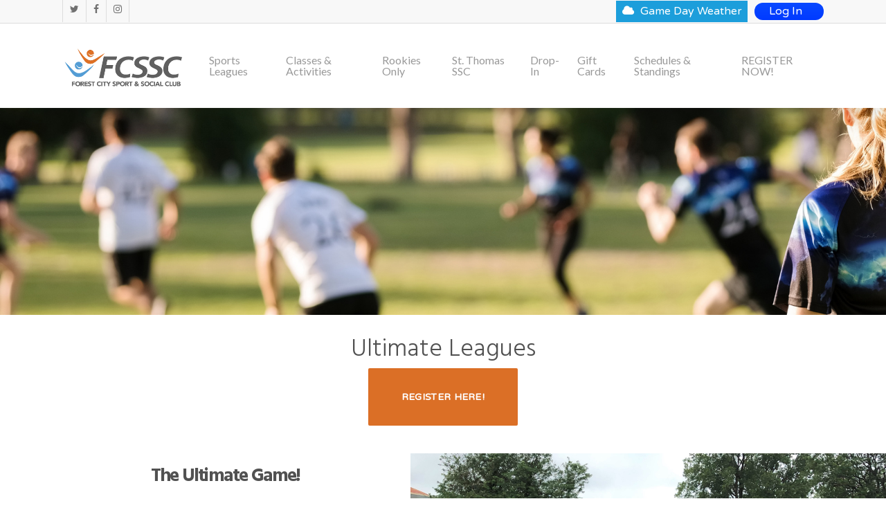

--- FILE ---
content_type: text/html; charset=UTF-8
request_url: https://www.forestcityssc.ca/sport/Ultimate
body_size: 9568
content:
<!DOCTYPE html
     PUBLIC "-//W3C//DTD XHTML 1.0 Transitional//EN"
     "http://www.w3.org/TR/xhtml1/DTD/xhtml1-transitional.dtd">
<html xmlns="http://www.w3.org/1999/xhtml" xmlns:og="http://opengraphprotocol.org/schema/" xmlns:fb="http://www.facebook.com/2008/fbml" xml:lang="en">

	
	

	
	
	<head>
		<meta http-equiv="Content-Type" content="text/html; charset=utf-8"/>
		
	<meta name="Keywords" content="London, ON, All Sorts Of Social, All Sorts Of Sports, Badminton, Bar Games, Basketball, Beach Volleyball, Cornhole, Bean Bags, Corn Toss, Baggo, Court Volleyball, Curling, Dodgeball, Drop-In, Event, Fitness, Flag Football, Floor Hockey, Gift Card, Lawn Bowling, Pickleball, Rock Climbing, Rookie League, Soccer, Softball, Ultimate, Ultimate Frisbee, Yoga, Forest City Sport &amp; Social Club, Forest, City, Sport, &amp;, Social, Club"/>
	

	<meta name="Description" content="FCSSC offers ultimate leagues. This co-ed ultimate frisbee league is a mix of new and experienced players, all playing with a for-fun attitude."/>
	

	<meta property="og:title" content="Forest City Sport &amp; Social Club"/>
	

	<meta property="og:type" content="sports_league"/>
	

	<meta property="og:image" content="https://leaguelab-prod.s3.amazonaws.com/userimages/logos/org_760-3.png"/>
	

	<meta property="og:url" content="http://www.forestcityssc.ca/sport/Ultimate"/>
	

	<meta property="og:ttl" content="345600"/>
	

	<meta property="og:site_name" content="Forest City Sport &amp; Social Club"/>
	

	<meta property="og:description" content="FCSSC offers ultimate leagues. This co-ed ultimate frisbee league is a mix of new and experienced players, all playing with a for-fun attitude."/>
	

	<meta property="og:email" content="info@fcssc.ca"/>
	

	<meta property="og:phone_number" content="(519) 439-4263"/>
	

	<meta property="og:latitude" content="42.986"/>
	

	<meta property="og:longitude" content="-81.237"/>
	

	<meta property="fb:admins"/>
	

	<meta name="viewport" content="width=device-width, initial-scale=1"/>
	

		
	<title>
		Ultimate | Forest City Sport &amp; Social Club - London, ON
	</title>

		<link rel="stylesheet" type="text/css" media="all" href="/static/css/flexslider.css"/>
		<link rel="stylesheet" type="text/css" media="all" href="/static/css/flexslider-ll.css"/>
		
			<link rel="stylesheet" type="text/css" media="all" href="/static/1.210.44/css/components.css"/><link rel="stylesheet" type="text/css" media="all" href="/static/1.210.44/css/public.min.css"/><link rel="stylesheet" type="text/css" media="all" href="/static/1.210.44/css/ossc/main.css"/><link rel="stylesheet" type="text/css" media="all" href="/static/1.210.44/css/responsive.css"/><link rel="stylesheet" type="text/css" media="all" href="/static/1.210.44/css/ossc/responsive.css"/><link rel="stylesheet" type="text/css" media="all" href="/static/1.210.44/css/facebook.css"/><link rel="stylesheet" type="text/css" media="all" href="/orgstyles?v=1769533797"/>
		
			<link rel="stylesheet" type="text/css" media="print" href="/static/1.210.44/css/_print.css"/>
		
		<link rel="dns-prefetch" href="//fonts.googleapis.com"/>
		<link rel="dns-prefetch" href="//s.w.org"/>
		<link rel="stylesheet" type="text/css" media="screen" href="/static/ossc/css/salient-nectar-slider.css"/>
		<link rel="stylesheet" type="text/css" media="screen" href="/static/ossc/css/salient-portfolio.css"/>
		<link rel="stylesheet" type="text/css" media="screen" href="/static/ossc/css/salient-js-composer.min.css"/>
		<link rel="stylesheet" type="text/css" media="screen" href="/static/ossc/css/salient-magnific.css"/>
		<link rel="stylesheet" type="text/css" media="screen" href="/static/ossc/css/salient-style.css"/>
		<style id="salient-social-inline-css" type="text/css">

		  .sharing-default-minimal .nectar-love.loved,
		  body .nectar-social[data-color-override="override"].fixed > a:before,
		  body .nectar-social[data-color-override="override"].fixed .nectar-social-inner a,
		  .sharing-default-minimal .nectar-social[data-color-override="override"] .nectar-social-inner a:hover {
		    background-color: #1e83ec;
		  }
		  .nectar-social.hover .nectar-love.loved,
		  .nectar-social.hover > .nectar-love-button a:hover,
		  .nectar-social[data-color-override="override"].hover > div a:hover,
		  #single-below-header .nectar-social[data-color-override="override"].hover > div a:hover,
		  .nectar-social[data-color-override="override"].hover .share-btn:hover,
		  .sharing-default-minimal .nectar-social[data-color-override="override"] .nectar-social-inner a {
		    border-color: #1e83ec;
		  }
		  #single-below-header .nectar-social.hover .nectar-love.loved i,
		  #single-below-header .nectar-social.hover[data-color-override="override"] a:hover,
		  #single-below-header .nectar-social.hover[data-color-override="override"] a:hover i,
		  #single-below-header .nectar-social.hover .nectar-love-button a:hover i,
		  .nectar-love:hover i,
		  .hover .nectar-love:hover .total_loves,
		  .nectar-love.loved i,
		  .nectar-social.hover .nectar-love.loved .total_loves,
		  .nectar-social.hover .share-btn:hover,
		  .nectar-social[data-color-override="override"].hover .nectar-social-inner a:hover,
		  .nectar-social[data-color-override="override"].hover > div:hover span,
		  .sharing-default-minimal .nectar-social[data-color-override="override"] .nectar-social-inner a:not(:hover) i,
		  .sharing-default-minimal .nectar-social[data-color-override="override"] .nectar-social-inner a:not(:hover) {
		    color: #1e83ec;
		  }
		</style>
		<link rel="stylesheet" type="text/css" media="all" href="/static/ossc/css/font-awesome.min.css"/>
		<link rel="stylesheet" type="text/css" media="all" href="/static/ossc/css/salient-style.css"/>
		<style id="main-styles-inline-css" type="text/css">
			html body[data-header-resize="1"] .container-wrap, html body[data-header-resize="0"] .container-wrap, body[data-header-format="left-header"][data-header-resize="0"] .container-wrap { padding-top: 0; }
			html:not(.page-trans-loaded) { background-color: #ffffff; }
		</style>
		<link rel="stylesheet" type="text/css" media="all" href="/static/ossc/css/salient-header-secondary-nav.css"/>
		<link rel="stylesheet" id="nectar_default_font_open_sans-css" href="https://fonts.googleapis.com/css?family=Open+Sans%3A300%2C400%2C600%2C700&#038;subset=latin%2Clatin-ext" type="text/css" media="all"/>
		<link rel="stylesheet" type="text/css" media="all" href="/static/ossc/css/salient-responsive.css?"/>
		<link rel="stylesheet" type="text/css" media="all" href="/static/ossc/css/salient-ascend.css"/>
		<link rel="stylesheet" type="text/css" media="all" href="/static/ossc/css/salient-dynamic-styles.css"/>
		<style id="dynamic-css-inline-css" type="text/css">
		.no-rgba #header-space{display:none;}@media only screen and (max-width:999px){body #header-space[data-header-mobile-fixed="1"]{display:none;}#header-outer[data-mobile-fixed="false"]{position:absolute;}}@media only screen and (max-width:999px){body:not(.nectar-no-flex-height) #header-space[data-secondary-header-display="full"]:not([data-header-mobile-fixed="false"]){display:block!important;margin-bottom:-50px;}#header-space[data-secondary-header-display="full"][data-header-mobile-fixed="false"]{display:none;}}@media only screen and (min-width:1000px){#header-space{display:none;}.nectar-slider-wrap.first-section,.parallax_slider_outer.first-section,.full-width-content.first-section,.parallax_slider_outer.first-section .swiper-slide .content,.nectar-slider-wrap.first-section .swiper-slide .content,#page-header-bg,.nder-page-header,#page-header-wrap,.full-width-section.first-section{margin-top:0!important;}body #page-header-bg,body #page-header-wrap{height:156px;}body #search-outer{z-index:100000;}}@media only screen and (min-width:1000px){#page-header-wrap.fullscreen-header,#page-header-wrap.fullscreen-header #page-header-bg,html:not(.nectar-box-roll-loaded) .nectar-box-roll > #page-header-bg.fullscreen-header,.nectar_fullscreen_zoom_recent_projects,#nectar_fullscreen_rows:not(.afterLoaded) > div{height:100vh;}.wpb_row.vc_row-o-full-height.top-level,.wpb_row.vc_row-o-full-height.top-level > .col.span_12{min-height:100vh;}#page-header-bg[data-alignment-v="middle"] .span_6 .inner-wrap,#page-header-bg[data-alignment-v="top"] .span_6 .inner-wrap{padding-top:94px;}.nectar-slider-wrap[data-fullscreen="true"]:not(.loaded),.nectar-slider-wrap[data-fullscreen="true"]:not(.loaded) .swiper-container{height:calc(100vh + 2px)!important;}.admin-bar .nectar-slider-wrap[data-fullscreen="true"]:not(.loaded),.admin-bar .nectar-slider-wrap[data-fullscreen="true"]:not(.loaded) .swiper-container{height:calc(100vh - 30px)!important;}}@media only screen and (max-width:999px){#page-header-bg[data-alignment-v="middle"]:not(.fullscreen-header) .span_6 .inner-wrap,#page-header-bg[data-alignment-v="top"] .span_6 .inner-wrap{padding-top:49px;}.vc_row.top-level.full-width-section:not(.full-width-ns) > .span_12,#page-header-bg[data-alignment-v="bottom"] .span_6 .inner-wrap{padding-top:24px;}}@media only screen and (max-width:690px){.vc_row.top-level.full-width-section:not(.full-width-ns) > .span_12{padding-top:49px;}.vc_row.top-level.full-width-content .nectar-recent-posts-single_featured .recent-post-container > .inner-wrap{padding-top:24px;}}@media only screen and (max-width:999px) and (min-width:690px){#page-header-bg[data-alignment-v="middle"]:not(.fullscreen-header) .span_6 .inner-wrap,#page-header-bg[data-alignment-v="top"] .span_6 .inner-wrap,.vc_row.top-level.full-width-section:not(.full-width-ns) > .span_12{padding-top:89px;}}@media only screen and (max-width:999px){.full-width-ns .nectar-slider-wrap .swiper-slide[data-y-pos="middle"] .content,.full-width-ns .nectar-slider-wrap .swiper-slide[data-y-pos="top"] .content{padding-top:30px;}}
		</style>
		<link rel="stylesheet" id="redux-google-fonts-salient_redux-css" href="https://fonts.googleapis.com/css?family=Lato%3A400%7CMontserrat%3A700%7CVarela+Round%3A400%7CHind%3A700%2C300%7CPlayfair+Display%3A400&#038;subset=latin&#038;ver=1632428234" type="text/css" media="all"/>
		<link rel="shortcut icon" href="/static/1.210.44/graphics/ossc/favicon.png"/>
		
	</head>

	<body class="fcssc home page-template-default page page-id-5 nectar-auto-lightbox ascend wpb-js-composer js-comp-ver-5.7 vc_responsive" data-footer-reveal="false" data-footer-reveal-shadow="none" data-header-format="default" data-body-border="off" data-boxed-style="" data-header-breakpoint="1000" data-dropdown-style="minimal" data-cae="easeOutQuart" data-cad="1000" data-megamenu-width="contained" data-aie="zoom-out" data-ls="magnific" data-hhun="1" data-fancy-form-rcs="1" data-form-style="minimal" data-form-submit="regular" data-is="minimal" data-button-style="rounded" data-user-account-button="true" data-header-inherit-rc="false" data-header-search="true" data-animated-anchors="true" data-ajax-transitions="true" data-full-width-header="false" data-slide-out-widget-area="true" data-slide-out-widget-area-style="slide-out-from-right" data-user-set-ocm="off" data-loading-animation="none" data-bg-header="true" data-responsive="1" data-ext-responsive="true" data-header-resize="0" data-header-color="light" data-cart="false" data-remove-m-parallax="" data-remove-m-video-bgs="" data-force-header-trans-color="light" data-smooth-scrolling="0" data-permanent-transparent="false">




		<script type="text/javascript"> if(navigator.userAgent.match(/(Android|iPod|iPhone|iPad|BlackBerry|IEMobile|Opera Mini)/)) { document.body.className += " using-mobile-browser "; } </script>


		
		
		
			<div id="header" style="display: inital;">
	<div id="header-space" data-header-mobile-fixed="1"></div> 
	<div id="header-outer" data-has-menu="true" data-has-buttons="yes" data-using-pr-menu="false" data-mobile-fixed="1" data-ptnm="false" data-lhe="animated_underline" data-user-set-bg="#ffffff" data-format="default" data-permanent-transparent="false" data-megamenu-rt="0" data-remove-fixed="0" data-header-resize="0" data-cart="false" data-transparency-option="" data-box-shadow="large" data-shrink-num="6" data-using-secondary="1" data-using-logo="1" data-logo-height="66" data-m-logo-height="24" data-padding="28" data-full-width="false" data-condense="false">
		<div id="header-secondary-outer" class="default" data-mobile="default" data-remove-fixed="0" data-lhe="animated_underline" data-secondary-text="true" data-full-width="false" data-mobile-fixed="1" data-permanent-transparent="false">
			<div class="container">
				<nav>
					<ul id="social">
						
							<li><a target="_blank" href="https://twitter.com/fcssc"><i class="fa fa-twitter"></i> </a></li>
						
							<li><a target="_blank" href="https://www.facebook.com/fcssc"><i class="fa fa-facebook"></i> </a></li>
						
							<li><a target="_blank" href="https://www.instagram.com/fcssc"><i class="fa fa-instagram"></i> </a></li>
						
					</ul>
					<div class="ossc-user-menu">
						
	
	<div id="userLoginInset" class="notSignedIn">
		<a href="/login" class="button" id="signInLink"><span>Log In</span></a>
	</div>

					</div>			
					
	<div class="weather-alert">
		<a href="/page/weather">
			<i class="fa fa-cloud" aria-hidden="true"></i>
			<span> Game Day Weather</span>
		</a>
	</div>
 
				</nav>
			</div>
		</div>
		<header id="top">
			<div class="container">
				<div class="row">
					<div class="col span_3">
						<a id="logo" href="/" data-supplied-ml-starting-dark="false" data-supplied-ml-starting="false" data-supplied-ml="false">
							<img class="stnd default-logo dark-version" alt="FCSSC Logo" src="/static/ossc/graphics/fcssc-logo-grey.png"/><img class="starting-logo default-logo" alt="FCSSC Logo" src="/static/ossc/graphics/fcssc-logo-grey.png"/> 
						</a>
					</div>
					<div class="col span_9 col_last">
						<a class="mobile-user-account" href="/login"><span class="normal icon-salient-m-user" aria-hidden="true"></span></a>
						<div class="slide-out-widget-area-toggle mobile-icon slide-out-from-right" data-icon-animation="simple-transform">
							<div>
								<a href="#sidewidgetarea" aria-label="Navigation Menu" aria-expanded="false" class="closed"> <span aria-hidden="true"> <i class="lines-button x2"> <i class="lines"></i> </i> </span> </a>
							</div> 
						</div>
						<nav>
							
							<ul id="mainMenuLinks" class="sf-menu">
								<li class="menu-item menu-item-type-post_type menu-item-object-page">
									
										<a href="/leagues" class="main-menu-item menu-item menu-item-type-post_type menu-item-object-page   menu-item-has-children     
										">
											Sports Leagues
										</a>
										
										
	<ul class="sub-menu">
		<li class="menu-item menu-item-type-post_type menu-item-object-page">
			<a class="menu-sub-item" href="/sport/All_Sorts_Of_Social">All Sorts of Social</a>
		</li><li class="menu-item menu-item-type-post_type menu-item-object-page">
			<a class="menu-sub-item" href="/sport/All_Sorts_Of_Sports">All Sorts of Sports</a>
		</li><li class="menu-item menu-item-type-post_type menu-item-object-page">
			<a class="menu-sub-item" href="/sport/Badminton">Badminton</a>
		</li><li class="menu-item menu-item-type-post_type menu-item-object-page">
			<a class="menu-sub-item" href="/sport/Basketball">Basketball</a>
		</li><li class="menu-item menu-item-type-post_type menu-item-object-page">
			<a class="menu-sub-item" href="/sport/Beach_Volleyball">Beach Volleyball</a>
		</li><li class="menu-item menu-item-type-post_type menu-item-object-page">
			<a class="menu-sub-item" href="/sport/Court_Volleyball">Court Volleyball</a>
		</li><li class="menu-item menu-item-type-post_type menu-item-object-page">
			<a class="menu-sub-item" href="/page/cornhole">Cornhole</a>
		</li><li class="menu-item menu-item-type-post_type menu-item-object-page">
			<a class="menu-sub-item" href="/sport/Curling">Curling</a>
		</li><li class="menu-item menu-item-type-post_type menu-item-object-page">
			<a class="menu-sub-item" href="/sport/Dodgeball">Dodgeball</a>
		</li><li class="menu-item menu-item-type-post_type menu-item-object-page">
			<a class="menu-sub-item" href="/page/dropin">Drop-In</a>
		</li><li class="menu-item menu-item-type-post_type menu-item-object-page">
			<a class="menu-sub-item" href="/sport/Flag_Football">Flag Football</a>
		</li><li class="menu-item menu-item-type-post_type menu-item-object-page">
			<a class="menu-sub-item" href="/sport/Floor_Hockey">Floor Hockey</a>
		</li><li class="menu-item menu-item-type-post_type menu-item-object-page">
			<a class="menu-sub-item" href="/sport/Kickball">Kickball</a>
		</li><li class="menu-item menu-item-type-post_type menu-item-object-page">
			<a class="menu-sub-item" href="/page/lgbtq2">Queer Leagues</a>
		</li><li class="menu-item menu-item-type-post_type menu-item-object-page">
			<a class="menu-sub-item" href="/sport/Pickleball">Pickleball</a>
		</li><li class="menu-item menu-item-type-post_type menu-item-object-page">
			<a class="menu-sub-item" href="/sport/Soccer">Soccer</a>
		</li><li class="menu-item menu-item-type-post_type menu-item-object-page">
			<a class="menu-sub-item" href="/sport/Softball">Softball</a>
		</li><li class="menu-item menu-item-type-post_type menu-item-object-page">
			<a class="menu-sub-item" href="/sport/Ultimate">Ultimate</a>
		</li>
	</ul>

										
										
										
										
										
										
										
										
										
										
										
										
									
								</li><li class="menu-item menu-item-type-post_type menu-item-object-page">
									
										<a href="/page/classes" class="main-menu-item menu-item menu-item-type-post_type menu-item-object-page       menu-item-has-children 
										">
											Classes &amp; Activities
										</a>
										
										
										
										
										
										
										
										
										
										
	<ul class="sub-menu">
		<li class="menu-item menu-item-type-post_type menu-item-object-page">
			<a class="menu-sub-item" href="/page/golflessons">Golf Lessons</a>
		</li><li class="menu-item menu-item-type-post_type menu-item-object-page">
			<a class="menu-sub-item" href="/page/Fitness">Fit Foundations Class</a>
		</li><li class="menu-item menu-item-type-post_type menu-item-object-page">
			<a class="menu-sub-item" href="/page/hiking">Hiking</a>
		</li><li class="menu-item menu-item-type-post_type menu-item-object-page">
			<a class="menu-sub-item" href="/page/lawnbowling">Lawn Bowling</a>
		</li><li class="menu-item menu-item-type-post_type menu-item-object-page">
			<a class="menu-sub-item" href="/page/lawngames">Lawn Games</a>
		</li><li class="menu-item menu-item-type-post_type menu-item-object-page">
			<a class="menu-sub-item" href="/page/rockclimbing">Rock Climbing &amp; Bouldering</a>
		</li><li class="menu-item menu-item-type-post_type menu-item-object-page">
			<a class="menu-sub-item" href="/page/specialevents">Special Events</a>
		</li><li class="menu-item menu-item-type-post_type menu-item-object-page">
			<a class="menu-sub-item" href="/page/trampoline">Trampoline Fitness</a>
		</li><li class="menu-item menu-item-type-post_type menu-item-object-page">
			<a class="menu-sub-item" href="/page/yogaclasses">Yoga Classes</a>
		</li>
	</ul>

										
										
										
										
									
								</li><li class="menu-item menu-item-type-post_type menu-item-object-page">
									
										<a href="/page/rookies" class="main-menu-item menu-item menu-item-type-post_type menu-item-object-page       
										">
											Rookies Only
										</a>
										
										
										
										
										
										
										
										
										
										
										
										
										
										
									
								</li><li class="menu-item menu-item-type-post_type menu-item-object-page">
									
										<a href="/page/playstthomas" class="main-menu-item menu-item menu-item-type-post_type menu-item-object-page       
										">
											St. Thomas SSC
										</a>
										
										
										
										
										
										
										
										
										
										
										
										
										
										
									
								</li><li class="menu-item menu-item-type-post_type menu-item-object-page">
									
										<a href="/page/dropin" class="main-menu-item menu-item menu-item-type-post_type menu-item-object-page       
										">
											Drop-In
										</a>
										
										
										
										
										
										
										
										
										
										
										
										
										
										
									
								</li><li class="menu-item menu-item-type-post_type menu-item-object-page">
									
										<a href="/page/giftcard" class="main-menu-item menu-item menu-item-type-post_type menu-item-object-page       
										">
											Gift Cards
										</a>
										
										
										
										
										
										
										
										
										
										
										
										
										
										
									
								</li><li class="menu-item menu-item-type-post_type menu-item-object-page">
									
										<a href="/leagues?v=current" class="main-menu-item menu-item menu-item-type-post_type menu-item-object-page       
										">
											Schedules &amp; Standings
										</a>
										
										
										
										
										
										
										
										
										
										
										
										
										
										
									
								</li><li class="menu-item menu-item-type-post_type menu-item-object-page">
									
										<a href="https://www.forestcityssc.ca/leagues?v=upcoming" class="main-menu-item menu-item menu-item-type-post_type menu-item-object-page       
										">
											REGISTER NOW!
										</a>
										
										
										
										
										
										
										
										
										
										
										
										
										
										
									
								</li>
							</ul>							
						</nav>				
					</div>		
				</div>
			</div>
		</header>
		
	
		
	

	</div>
</div>
		

		
		<div id="pageOuter">
			
			
			
					
					
						<div>
	<div id="heroImageContainer" style="background-image: url(//leaguelab-prod.s3.amazonaws.com/userimages/themes/760_3034-1.png);">&nbsp;</div>
	
	

	
	<div id="pageTitleOuter">
		<div class="pageTitle">
			<h2>Ultimate Leagues</h2>
		</div>
		<div class="spacer">
			<a href="/leagues?v=upcoming&amp;sport=Ultimate" class="buttonLarge">Register Here!</a>
		</div>
	</div>

	<div class="customContent">

	<div class="contentOuter">
		<img src="//leaguelab-prod.s3.amazonaws.com/userimages/themes/760_3028-7.jpg"/>
		<div class="body">
			<h3 class="title">The Ultimate Game!</h3>
			<div class="separator"></div>
			<div class="content"><p>
	<span style="font-family: Arial, Hevletica, sans-serif, Sans;">This inclusive and welcoming sport is all about meeting new people, and getting moving - no experience required!&nbsp;</span><span style="font-family: Arial, Hevletica, sans-serif, Sans;">Our leagues are a mix of new&nbsp;</span><span style="font-family: Arial, Hevletica, sans-serif, Sans;">and experienced players, all playing with a for-fun attitude.</span></p>
<p>
	&nbsp;</p>
<p>
	<span style="font-family: Arial, Hevletica, sans-serif, Sans;">It&#39;s the &quot;ultimate&quot; way to spend an evening!</span></p>
<p>
	&nbsp;</p>
<p style="text-align: center;">
	<span style="font-family: Arial, Hevletica, sans-serif, Sans;">Looking for more details on how FCSSC plays the game?</span></p>
<p style="text-align: center;">
	&nbsp;</p>
<p style="text-align: center;">
	<a class="buttonSmall" href="https://www.forestcityssc.ca/page/sportrules"><span style="font-family: Arial, Hevletica, sans-serif, Sans;">Sport Rules</span></a></p>
<p style="text-align: center;">
	&nbsp;</p>
<p style="text-align: center;">
	<a class="buttonSmall" href="https://www.forestcityssc.ca/page/equipment"><span style="font-family: Arial, Hevletica, sans-serif, Sans;">Equipment</span></a></p>
<p style="text-align: center;">
	&nbsp;</p>
<p style="text-align: center;">
	<a class="buttonSmall" href="https://www.forestcityssc.ca/page/faqs"><span style="font-family: Arial, Hevletica, sans-serif, Sans;">FAQ</span></a></p>
<p style="text-align: center;">
	&nbsp;</p>
<p style="text-align: center;">
	&nbsp;</p>
</div>
		</div>
	</div>
	<div class="clear"></div>
</div><div class="customContent">

	<div class="contentOuter">
		<img src="//leaguelab-prod.s3.amazonaws.com/userimages/themes/760_3029-7.jpg"/>
		<div class="body">
			<h3 class="title">Ultimate Season Details</h3>
			<div class="separator"></div>
			<div class="content"><p>
	We typically offer Ultimate year-round:&nbsp;</p>
<p style="font-weight: 400; font-style: normal;">
	<span style="font-family: Arial, Hevletica, sans-serif, Sans; font-style: normal; font-weight: 400;">🔹Indoors on the turf in the Winter and Fall seasons</span></p>
<p style="font-weight: 400; font-style: normal;">
	🔸Outdoors in the Summer and Fall seasons</p>
<p style="font-weight: 400; font-style: normal;">
	<span style="font-family: Arial, Hevletica, sans-serif, Sans; font-style: normal; font-weight: 400;">🔹Two different formats for leagues: <strong>Hat leagues,</strong> where games are just for-fun and teams are mixed up and made on the sidelines each week, and <strong>Coed&nbsp;Rec leagues&nbsp;</strong>where both team &amp; individual registrations are welcome</span></p>
<p style="font-weight: 400; font-style: normal;">
	&nbsp;</p>
<p style="font-weight: 400; font-style: normal; text-align: center;">
	<a class="buttonSmall" href="https://www.forestcityssc.ca/sportlineup">Check out when we&#39;re playing next on our Season Lineup</a></p>
</div>
		</div>
	</div>
	<div class="clear"></div>
</div>
</div>
					
					
			
		</div>

		
		<div>
	<div id="footer-outer" data-midnight="light" data-cols="3" data-custom-color="true" data-disable-copyright="false" data-matching-section-color="false" data-copyright-line="false" data-using-bg-img="false" data-bg-img-overlay="0.8" data-full-width="false" data-using-widget-area="true">
		<div id="footer-widgets" data-has-widgets="true" data-cols="3">
			<div class="container">
				<div class="row">
					<div class="col span_4">
						
						<div class="logo-socials">
							<a id="logo" href="/" data-supplied-ml-starting-dark="false" data-supplied-ml-starting="false" data-supplied-ml="false">
							<img class="stnd default-logo light-version footer-logo" alt="FCSSC Logo" src="/static/ossc/graphics/fcssc-logo-white.png"/> </a><br/>
							<div>
							
								<a target="_blank" href="https://twitter.com/fcssc"><i class="fa fa-twitter"></i> </a> &nbsp;
							
								<a target="_blank" href="https://www.facebook.com/fcssc"><i class="fa fa-facebook"></i> </a> &nbsp;
							
								<a target="_blank" href="https://www.instagram.com/fcssc"><i class="fa fa-instagram"></i> </a> &nbsp;
							
							<a target="_blank" href=""><i class="fa-envelope"></i></a>
						</div>
						</div>
						<div id="text-5" class="widget widget_text"><h4>CONTACT US</h4>
							<div class="textwidget">
								<strong>Email:</strong> <a href="mailto:info@fcssc.ca">info@fcssc.ca</a><br/>
								
								<strong>Phone:</strong> (519) 439-4263 (GAME)<br/>
								
								
								
								<a href="/page/weather"><strong>Game Day Weather: Click Here</strong></a>
								
							</div>
						</div>
					</div>
					<div class="col span_4">
						<div class="widget widget_text"><h4>Help</h4>
							<div class="textwidget">
								<span><a href="/page/faqs">FAQs</a><br/></span><span><a href="/page/help">Help</a><br/></span><span><a href="/player">Player Login</a><br/></span><span><a href="/page/Policies">Policies</a><br/></span><span><a href="/page/sportrules">Sport Rules</a><br/></span><span><a href="https://www.forestcityssc.ca/page/equipment">Equipment</a><br/></span><span><a href="/page/giftcard">Gift Cards</a><br/></span><span><a href="/page/Substitutes">Substitutes</a><br/></span><span><a href="/page/waiver">Waiver</a><br/></span>
							</div>
						</div>								
					</div><div class="col span_4">
						<div class="widget widget_text"><h4>Company</h4>
							<div class="textwidget">
								<span><a href="/page/About">About </a><br/></span><span><a href="/page/careers">Careers</a><br/></span><span><a href="/page/inclusionpolicy">Inclusion Policy</a><br/></span><span><a href="/page/Sponsors">Sponsors</a><br/></span><span><a href="/page/Contact">Contact Us</a><br/></span><span><a href="/page/team">FCSSC Team</a><br/></span><span><a href="https://www.forestcityssc.ca/page/jointheclub">Join the Club (mailing list)</a><br/></span>
							</div>
						</div>								
					</div>
					
				</div>
			</div>
		</div>
		<div class="row" id="copyright" data-layout="default">
			<div class="container">
				<div class="col span_5">
					<p>&copy; 2026 Sport &amp; Social Club</p>
				</div>
				<div class="col span_7 col_last">
					<ul class="social">
						
							<li><a target="_blank" href="https://twitter.com/fcssc"><i class="fa fa-twitter"></i> </a></li>
						
							<li><a target="_blank" href="https://www.facebook.com/fcssc"><i class="fa fa-facebook"></i> </a></li>
						
							<li><a target="_blank" href="https://www.instagram.com/fcssc"><i class="fa fa-instagram"></i> </a></li>
						
						<li><a target="_blank" href=""><i class="fa-envelope"></i></a></li>
					</ul>
				</div>
				<div class="poweredBy">
		            
	<a href="https://www.leaguelab.com/?ref=Forest+City+Sport+%26+Social+Club" target="_blank" class="poweredByLink">
		<img src="/static/1.210.44/graphics/league-lab-powered-site.png" alt="Site powered by League Lab"/>
	</a>

		        </div>
			</div>
		</div>
	</div>
</div>
		
	
	<div class="hidden draggablePopup" id="clickTip">
		<div class="handle">
			<div class="closeContainer">
				<a class="closeWindowButton" href="#"></a>
			</div>
		</div>
		
		<div class="body">
			<div>
			<h4></h4>
			<img id="clickTipLoader" alt="loading" src="/static/1.210.44/graphics/loader-image-30.gif"/>
			<div class="clickTipBody">
			</div>
			<a href="#" class="more">more info</a>
		</div>
		</div>
	</div>



		<script type="text/javascript" src="/static/1.210.44/js/public.min.js">
		</script><script type="text/javascript" src="/static/1.210.44/js/ossc/main.js">
		</script><script type="text/javascript" src="/static/1.210.44/js/responsive.js">
		</script><script type="text/javascript" src="/static/1.210.44/js/facebook.js">
		</script><script type="text/javascript" src="/static/1.210.44/js/schedule.js">
		</script>
		<script type="text/javascript" src="/static/js/jquery.flexslider.js">
		</script>

		
		
		<script type="text/javascript" src="/static/ossc/js/core.min.js"></script>
		<script type="text/javascript" src="/static/ossc/js/menu.min.js"></script>
		<script type="text/javascript" src="/static/ossc/js/regenerator-runtime.min.js"></script>
		<script type="text/javascript" src="/static/ossc/js/wp-polyfill.min.js"></script>
		<script type="text/javascript" src="/static/ossc/js/dom-ready.min.js"></script>
		<script type="text/javascript" src="/static/ossc/js/hooks.min.js"></script>
		<script type="text/javascript" id="jquery-ui-autocomplete-js-extra">
			/* <![CDATA[ */
			var uiAutocompleteL10n = {"noResults":"No results found.","oneResult":"1 result found. Use up and down arrow keys to navigate.","manyResults":"%d results found. Use up and down arrow keys to navigate.","itemSelected":"Item selected."};
			/* ]]> */
		</script>
		<script type="text/javascript" src="/static/ossc/js/autocomplete.min.js"></script>
		<script type="text/javascript" src="/static/ossc/js/wpss-search-suggest.js?time=1633543533" id="my_acsearch-js"></script>
		<script type="text/javascript" src="/static/ossc/js/coblocks-animation.js"></script>
		<script type="text/javascript" src="/static/ossc/js/anime.js"></script>
		<script type="text/javascript" id="nectar-slider-js-extra">
			/* <![CDATA[ */
			var nectar_theme_info = {"using_salient":"true"};
			/* ]]> */
		</script>
		<script type="text/javascript" src="/static/ossc/js/nectar-slider.js"></script>
		<script type="text/javascript" src="/static/ossc/js/imagesLoaded.min.js"></script>
		<script type="text/javascript" src="/static/ossc/js/isotope.min.js"></script>
		<script type="text/javascript" id="salient-portfolio-js-js-extra">
			/* <![CDATA[ */
			var nectar_theme_info = {"using_salient":"true"};
			/* ]]> */
		</script>
		<script type="text/javascript" src="/static/ossc/js/salient-portfolio.js"></script>
		<script type="text/javascript" src="/static/ossc/js/salient-social.js"></script>
		<script type="text/javascript" src="/static/ossc/js/jquery.easing.js"></script>
		<script type="text/javascript" src="/static/ossc/js/jquery.mousewheel.js"></script>
		<script type="text/javascript" src="/static/ossc/js/priority.js"></script>
		<script type="text/javascript" src="/static/ossc/js/transit.js"></script>
		<script type="text/javascript" src="/static/ossc/js/waypoints.js"></script>
		<script type="text/javascript" src="/static/ossc/js/modernizr.js"></script>
		<script type="text/javascript" src="/static/ossc/js/hoverintent.js"></script>
		<script type="text/javascript" src="/static/ossc/js/magnific.js"></script>
		<script type="text/javascript" src="/static/ossc/js/touchswipe.min.js"></script>
		<script type="text/javascript" src="/static/ossc/js/caroufredsel.min.js"></script>
		<script type="text/javascript" src="/static/ossc/js/superfish.js"></script>
		<script type="text/javascript" src="/static/ossc/js/init.js"></script>
		<script type="text/javascript" src="/static/ossc/js/select2.min.js"></script>
		<script type="text/javascript" src="/static/ossc/js/js_composer_front.min.js"></script>
		<script>/*<![CDATA[*/'undefined'=== typeof _trfq || (window._trfq = []);'undefined'=== typeof _trfd && (window._trfd=[]),_trfd.push({'tccl.baseHost':'secureserver.net'}),_trfd.push({'ap':'wpaas'},{'server':'p3nlwpweb230.prod.phx3.secureserver.net'},{'xid':'44131264'},{'wp':'5.8.1'},{'php':'7.3.12'},{'loggedin':'0'},{'cdn':'1'},{'builder':''},{'theme':'salient'},{'nextgen':'0'},{'wds':'0'},{'wp_alloptions_count':'212'},{'wp_alloptions_bytes':'70792'})/*]]>*/</script>
		<script>/*<![CDATA[*/window.addEventListener('click', function (elem) { var _elem$target, _elem$target$dataset, _window, _window$_trfq; return (elem === null || elem === void 0 ? void 0 : (_elem$target = elem.target) === null || _elem$target === void 0 ? void 0 : (_elem$target$dataset = _elem$target.dataset) === null || _elem$target$dataset === void 0 ? void 0 : _elem$target$dataset.eid) && ((_window = window) === null || _window === void 0 ? void 0 : (_window$_trfq = _window._trfq) === null || _window$_trfq === void 0 ? void 0 : _window$_trfq.push(["cmdLogEvent", "click", elem.target.dataset.eid]));});/*]]>*/</script>
		<script src="https://img1.wsimg.com/tcc/tcc_l.combined.1.0.6.min.js"></script>
		<script src="https://img1.wsimg.com/traffic-assets/js/tccl-tti.min.js" onload="window.tti.calculateTTI()"></script>
		
	<div id="fb-root" class="noAutoLogin"></div>
	<script>
	  window.fbAsyncInit = function() {
		FB.init({
		  appId  : "181906478489494",
		  status : true,
		  cookie : true,
		  xfbml  : true,
		  frictionlessRequests : true,
		  version: 'v2.3'
		});
		
		if(typeof LLFacebook != 'undefined')
		{
			LLFacebook.sdkLoaded();
		}
	  };

	  (function() {
		var e = document.createElement('script');
		e.src = document.location.protocol + '//connect.facebook.net/en_US/sdk.js';
		e.async = true;
		document.getElementById('fb-root').appendChild(e);
	  }());
	</script>
	<div class="hidden">
		<div id="fb-feedback">
	
		<div class="feedback autoLogin success">
			You have been signed-in via Facebook.
			Visit your <a href="/player">Player Page</a>
			to view your personalized info and manage your account.
		</div>
		<div class="feedback link success">
			Your Facebook account has been linked. The page will now refresh.
		</div>
		<div class="feedback unlink success">
			Your Facebook account association has been removed.
			<p>To complete the process, remove the app from your Facebook settings.</p>
		</div>
		<div class="feedback noAccount warning">
			Sorry, no account was found matching your Facebook user info.
			<ul>
				<li>
					If you have a site account already, sign in with your username (or email) and password, then visit your
					Player Page to link your Facebook account.
				</li>
				<li>
					If you do not have a site account yet, one will 
					be created upon your first registration or team invitation.
				</li>
			</ul>
		</div>
		<div class="feedback staffAccount warning">
			Sorry, to keep your site and player info safe,
			Admin and Staff accounts cannot sign in with Facebook.
		</div>
		<div class="feedback loginError error">
			Sorry, there was an error authenticating your Facebook account.
			<p>
				Feel free to try again, and be sure to grant the requested privileges.
			</p>
		</div>
		<div class="feedback inviteError error">
			Sorry, the Facebook invites could not be sent.
			<p>
				Feel free to try again, and be sure to grant the requested privileges.
			</p>
		</div>
		<div class="feedback unlinkError error">
			Sorry, there was an error unlinking your Facebook account.
			<p>
				Feel free to try again or contact us for assitance.
			</p>
		</div>
	
</div>
		
	<a href="#fb-user-chooser" id="fb-open-user-chooser" class="lightboxOpen"></a>
	<div id="fb-user-chooser">
		<h2>Which account would you like to use?</h2>
		<table>
			<thead>
				<tr>
					<th>Name</th>
					<th>Username</th>
					<th>Last Login</th>
					<th></th>
				</tr>
			</thead>
			<tbody>
			</tbody>
		</table>
		<p>These are the accounts with the same email address as your Facebook account (<span class="fb-email-address"></span>).</p>
		<p>
			If you'd like to use a different account, log into that account using 
			your email (or username) and password, then connect your Facebook account from your Player Page.
		</p>

		<p class="staffAccountNotice">
			<strong>*NOTE:</strong>
			In order to keep your site and player info safe,
			Admin and Staff accounts cannot be linked to Facebook.
		</p>

		<div class="cancelContainer">
			<a href="#" class="cancel">Cancel</a>
		</div>
		
	</div>

		
	<input type="hidden" readonly="readonly" name="reqToken" value="283abf362dc6c992a46e3b886becd741" id="facebookToken"/>

	</div>

		

	
		<!-- Tracking Snippet: Google Analytics (Unknown) -->
		<!-- Global site tag (gtag.js) - Google Analytics -->
<script async src="https://www.googletagmanager.com/gtag/js?id=G-QTVDS9PZYV"></script>
<script>
  window.dataLayer = window.dataLayer || [];
  function gtag(){dataLayer.push(arguments);}
  gtag('js', new Date());

  gtag('config', 'G-QTVDS9PZYV');
</script>

	
		<!-- Tracking Snippet: Google Ads Forest City (Unknown) -->
		<!-- Global site tag (gtag.js) - Google Ads: 10891245477 --> <script async src="https://www.googletagmanager.com/gtag/js?id=AW-10891245477"></script> <script> window.dataLayer = window.dataLayer || []; function gtag(){dataLayer.push(arguments);} gtag('js', new Date()); gtag('config', 'AW-10891245477'); </script>

	
		<!-- Tracking Snippet: Forest City Sport and Social Club (GA4) -->
		<!-- Google tag (gtag.js) -->
<script async src="https://www.googletagmanager.com/gtag/js?id=G-Q9HETK6X28"></script>
<script>
  window.dataLayer = window.dataLayer || [];
  function gtag(){dataLayer.push(arguments);}
  gtag('js', new Date());

  gtag('config', 'G-Q9HETK6X28');
</script>

	
		<!-- Tracking Snippet: Forest City Sport and Social Club (Meta) -->
		<!-- Meta Pixel Code -->
<script>
!function(f,b,e,v,n,t,s)
{if(f.fbq)return;n=f.fbq=function(){n.callMethod?
n.callMethod.apply(n,arguments):n.queue.push(arguments)};
if(!f._fbq)f._fbq=n;n.push=n;n.loaded=!0;n.version='2.0';
n.queue=[];t=b.createElement(e);t.async=!0;
t.src=v;s=b.getElementsByTagName(e)[0];
s.parentNode.insertBefore(t,s)}(window, document,'script',
'https://connect.facebook.net/en_US/fbevents.js');
fbq('init', '986969182935900');
fbq('track', 'PageView');
</script>
<noscript><img height="1" width="1" style="display:none"
src="https://www.facebook.com/tr?id=986969182935900&ev=PageView&noscript=1"
/></noscript>
<!-- End Meta Pixel Code -->

	
	
	
	<script>
		(function(i,s,o,g,r,a,m){i['GoogleAnalyticsObject']=r;i[r]=i[r]||function(){
		(i[r].q=i[r].q||[]).push(arguments)},i[r].l=1*new Date();a=s.createElement(o),
		m=s.getElementsByTagName(o)[0];a.async=1;a.src=g;m.parentNode.insertBefore(a,m)
		})(window,document,'script','//www.google-analytics.com/analytics.js','ga');

		ga('create', 'UA-652403-6', 'auto', 'leaguelab');
		ga('leaguelab.send', 'pageview');
	</script>

	
	<!--[if IE lte 9]><script type='text/javascript' src='/static/js/browser-warning.js'></script><![endif]-->


			
	
    <div class="WebShareApiV3 inviteLink" style="display:none;">
        <div class="content">
            
    <span class="close">&times;</span>

            
    <div class="shareFunLink">
        <div class="funLinkIconWrapper" style="display: none;">
            <img src="/static/1.210.44/graphics/funlink-icon.png" alt="FunLink" class="funLinkIcon"/>
        </div>
        <div class="textWrapper">
            <h2 class="contentTitle"></h2>
        </div>
        <div class="clear"></div>
        <hr/>
        <div class="contentText"></div>
    </div>

            
    <div class="targets">
        <a title="Share on Facebook" class="facebookColor" href="#" target="_blank"><i class="fab fa-facebook"></i></a>

        <a title="Share on Twitter" class="twitterColor" href="#" target="_blank"><i class="fab fa-twitter"></i></a>

        
        

        <a title="Share via Email" class="emailColor" href="#"><i class="fas fa-envelope"></i></a>
    </div> 

            
    <div class="copyLink">
        <div class="joinUrl" style="display:none;"></div> 
        <span></span>
        <a href="#" class="copyLinkAnchor">COPY</a>
        <div class="copiedFeedback" style="display: none;">The link has been copied to your clipboard</div>
    </div>

        </div>
    </div>


	</body>
	
</html>

--- FILE ---
content_type: text/css
request_url: https://www.forestcityssc.ca/static/1.210.44/css/ossc/main.css
body_size: 2598
content:
/* all pages should use this. limiting for landing page for now. */
body.sportandsocialclub div, body.sportandsocialclub p, body.sportandsocialclub table, body.sportandsocialclub input, body.sportandsocialclub textarea, body.sportandsocialclub select {
  font-family: 'Varela Round', 'Open Sans', sans-serif;
  font-size: 16px;
  font-weight: normal; }

p {
  padding-bottom: unset !important; }

.ossc-slider-subtext, .slide-count, #footer-widgets .widget_text .textwidget, #footer-widgets .widget_text .textwidget p {
  color: #fff !important; }

#pageContainer, #sportPageOuter {
  margin: 0px auto;
  width: 90%; }

.pageSidebar {
  text-align: center; }
  .pageSidebar a {
    margin-bottom: 15px; }
    .pageSidebar a img {
      width: 100%;
      height: auto; }

#loginBox form, .playerHelp, #signupStartForm, .formSection {
  display: inline-block;
  vertical-align: top; }

#playerPageMenu li {
  list-style: none;
  height: auto !important; }

#userLoginInset #signInLink {
  background: none !important;
  background-image: -webkit-linear-gradient(top, #0949ff, #003aff) !important;
  border-radius: 200px !important;
  -webkit-border-radius: 200px !important;
  margin: 4px 0;
  text-align: center; }
  #userLoginInset #signInLink span {
    background: none !important;
    font-size: 12pt !important;
    color: #fff; }

.swiper-container {
  background-color: #fff !important; }

#siteAlert {
  margin-bottom: 0px !important; }

.formSection {
  width: auto !important; }

.component, .componentRow {
  width: 100% !important; }

.signUpLeagueInfo {
  background: none !important; }

#signupProgress {
  width: 100% !important; }
  #signupProgress .progressItem {
    height: 50px !important; }

#paymentFormTitle img {
  position: relative !important;
  margin: 10px 0 0 10px; }

.formInputContainer.Prefix, .formInputContainer.AreaCode {
  margin-right: 5px;
  width: 60px !important; }
  .formInputContainer.Prefix .AreaCode, .formInputContainer.Prefix .Prefix, .formInputContainer.AreaCode .AreaCode, .formInputContainer.AreaCode .Prefix {
    width: 60px !important; }

.formInputContainer.City {
  margin-right: 7px;
  width: 120px !important; }
  .formInputContainer.City .City {
    width: 120px !important; }

.formInputContainer.State {
  margin-right: 7px;
  width: 55px !important; }
  .formInputContainer.State .State {
    width: 55px !important; }

.formInputContainer.PostalCode {
  margin-right: 7px;
  width: 80px !important; }
  .formInputContainer.PostalCode .PostalCode {
    width: 80px !important; }

.formInputContainer.LastFour {
  width: 100px !important; }
  .formInputContainer.LastFour .LastFour {
    width: 100px !important; }

#BirthDateMonth, #BirthDateDay, #BirthDateYear {
  width: auto !important; }

#container_input_SecurityCode .securityCode {
  width: 55px; }

#ExpirationMonth, #ExpirationYear {
  width: 100px; }

#waiverSignature {
  z-index: 99 !important; }

.buttonWithSpinner {
  display: block;
  margin-bottom: 15px; }

.svg-inline--fa {
  position: relative !important;
  top: -2px !important; }

.league-listing .registration-link {
  font-size: 9px !important; }

#heroImageContainer {
  display: block;
  width: 100%;
  background-size: cover;
  margin-bottom: 30px; }

#pageTitleOuter {
  text-align: center; }

.customContent {
  margin: 40px 0; }
  .customContent .contentOuter img {
    width: 687px;
    height: auto; }
  .customContent .contentOuter .title {
    text-align: left;
    margin: 20px 0;
    letter-spacing: -1.8px; }
  .customContent .contentOuter .body {
    text-align: left;
    width: 345px; }
    .customContent .contentOuter .body .separator {
      margin: 0 auto 20px 0; }
    .customContent .contentOuter .body .content a:not(.buttonSmall):not(.buttonLarge):visited, .customContent .contentOuter .body .content a:not(.buttonSmall):not(.buttonLarge):active {
      color: #1c9edb; }

.customContent:nth-child(odd) img {
  float: right; }
.customContent:nth-child(odd) .body {
  float: right;
  margin-right: 30px; }

.customContent:nth-child(even) img {
  float: left; }
.customContent:nth-child(even) .body {
  float: left;
  margin-left: 30px; }

.invitePlayersViaFunLink .col {
  width: auto !important;
  margin-right: initial !important; }
  .invitePlayersViaFunLink .col img {
    vertical-align: middle; }

.copyLink {
  height: auto !important; }

.divTableCell {
  line-height: normal; }

.sendFunLinkBtnWrapper .sendFunLinkBtn {
  border-radius: 0px !important;
  -webkit-border-radius: 0px !important; }

.sendFunLinkBtnWrapper .defaultFee {
  min-width: 115px !important;
  margin: 0px;
  padding: 0px !important; }
  .sendFunLinkBtnWrapper .defaultFee .defaultRequest input {
    text-align: center;
    min-width: 95px !important;
    margin: 10px;
    line-height: normal; }

.recordScoreContainer .gameResultContainer .teamNameDisplay {
  margin-top: 0px !important; }

div.teamNameRow {
  width: auto !important; }
  div.teamNameRow h1 {
    line-height: initial !important;
    width: auto !important; }

#manageTeamTop, #playerTable, #manageTeamBottom, #manageTeamSecondBottom {
  font-size: 11px !important;
  line-height: 17px;
  font-family: Arial, Hevletica, Sans-serif, Sans; }

.teamProfiles ul {
  columns: 2 210px;
  column-gap: 1px;
  margin-left: 0px !important; }
  .teamProfiles ul .team {
    vertical-align: top;
    list-style: none;
    height: auto !important;
    float: none !important;
    display: inline-block;
    contain: content; }
    .teamProfiles ul .team .teamName, .teamProfiles ul .team .divisionName {
      margin-bottom: 0px !important; }

.leaguePageContainer .top .sidebar {
  width: auto !important;
  min-width: 250px; }

div.teamAssignmentTime div.timeHeading {
  height: auto !important; }

div.teamAssignmentSlot {
  margin: 10px 0 10px 0 !important; }

.fieldNumber {
  line-height: 21px; }

.slotContents {
  min-height: 55px !important; }

.playerParticipation {
  height: auto !important;
  min-height: 150px !important; }
  .playerParticipation .partInfo {
    min-height: 150px; }
    .playerParticipation .partInfo .clear {
      display: none; }
    .playerParticipation .partInfo h3 {
      margin-botttom: 0px !important; }
    .playerParticipation .partInfo .teamNameDiv {
      width: auto !important;
      padding-left: 0px !important;
      padding-top: 0px !important; }
    .playerParticipation .partInfo .editTeam {
      float: right;
      margin-bottom: 0px !important; }
    .playerParticipation .partInfo .teamLinks {
      position: relative !important;
      line-height: 16px;
      margin-top: 15px;
      width: auto !important;
      margin-left: 0px !important;
      margin-bottom: 0px !important; }

.detailColumn {
  min-height: 165px; }
  .detailColumn .manageTeamButtonContainer {
    position: relative !important;
    margin: 15px 0 0 0 !important; }
    .detailColumn .manageTeamButtonContainer .clear {
      display: none; }

.nectar-button.regular-button.extra-color-1 {
  background-color: #F05A28 !important;
  width: 300px;
  height: auto; }
  .nectar-button.regular-button.extra-color-1 span {
    font-size: 14pt; }

ul.league-summary {
  text-align: left; }

ul.league-summary li, ul.attributes li, ul.division-listings li, ul.registration-options li {
  list-style-type: none;
  padding: 5px 0;
  margin: 5px 0; }

.sportTitle {
  display: none; }

.logo-socials {
  width: 250px;
  text-align: center; }
  .logo-socials .footer-logo {
    width: 100% !important;
    height: auto; }

.sponsor-img {
  width: 150px !important;
  height: auto !important; }

#fancybox-wrap {
  top: 205px !important;
  padding: 10px !important; }

body.sportandsocialclub {
  margin-top: 30px; }
  body.sportandsocialclub #logo {
    margin-left: 40px; }
    body.sportandsocialclub #logo a img {
      width: 150px;
      height: 100px; }
  body.sportandsocialclub #pageContainer {
    margin-top: 30px; }

#feederPage #title {
  color: #333;
  font-size: 3em;
  text-align: center;
  margin-top: 10px;
  font-weight: 300;
  line-height: 1.1em; }
#feederPage #intro {
  color: #333;
  margin: 0 auto;
  text-align: center;
  width: 90%;
  margin-top: 20px;
  margin-bottom: 35px;
  font-size: 1.1em;
  line-height: 22px; }
#feederPage #cities {
  margin: 0 auto;
  text-align: center;
  width: 1100px; }
  #feederPage #cities .tile {
    float: left;
    margin: 0 0 30px 30px; }
    #feederPage #cities .tile a {
      text-decoration: none; }
      #feederPage #cities .tile a:hover .content {
        display: block; }
    #feederPage #cities .tile .city {
      background-size: auto 100%;
      width: 330px;
      height: 226px; }
      #feederPage #cities .tile .city .content {
        width: 330px;
        height: 226px;
        height: 100%;
        display: none;
        background-color: rgba(0, 0, 0, 0.7);
        width: 100%; }
      #feederPage #cities .tile .city .sscName {
        margin: 0 auto;
        text-align: center;
        display: block;
        color: #fff;
        font-size: 26px;
        font-weight: bold;
        line-height: normal;
        padding-top: 81px; }
#feederPage #footer {
  margin-top: 60px;
  text-align: center;
  width: 100%; }
  #feederPage #footer .top {
    margin-left: auto;
    margin-right: auto;
    width: 100%;
    height: 15px;
    padding: 7px 0px;
    background: #1c9edb; }
    #feederPage #footer .top .column {
      float: left;
      width: 33%;
      color: #fff; }
      #feederPage #footer .top .column a {
        color: #fff; }
        #feederPage #footer .top .column a:visited, #feederPage #footer .top .column a:active {
          color: #fff; }
  #feederPage #footer .bottom {
    clear: both;
    margin-top: 10px;
    margin-bottom: 20px; }
    #feederPage #footer .bottom .smallPrint {
      color: #333;
      font-size: 12px; }
      #feederPage #footer .bottom .smallPrint a {
        color: #333; }
        #feederPage #footer .bottom .smallPrint a:visited, #feederPage #footer .bottom .smallPrint a:active {
          color: #333; }

#listings-filter #sports {
  min-height: 38px !important;
  top: 0px !important; }
  #listings-filter #sports button {
    padding-botton: 5px; }

.weather-alert {
  float: right;
  background: #1c9edb;
  width: 190px;
  margin: 1px 10px 1px 0px;
  height: 90%;
  text-align: center; }
  .weather-alert:hover {
    background: #0949ff; }
  .weather-alert a {
    color: white; }
    .weather-alert a:hover {
      color: white; }

.fa-cloud {
  margin-right: 5px; }

.ossc-user-menu {
  float: right; }

#userLoginInset .link {
  display: inline-block !important;
  margin-left: 15px; }

.poweredBy {
  padding: 40px 20px 20px 20px;
  text-align: right; }
  .poweredBy a.poweredByLink {
    display: inline-block; }


--- FILE ---
content_type: text/css
request_url: https://www.forestcityssc.ca/static/1.210.44/css/ossc/responsive.css
body_size: 977
content:
body.sportandsocialclub {
  padding-top: 0px; }

#responsiveMenu, #responsivePlayerMenu {
  margin-left: 0; }

@media only screen and (max-width: 1196px) {
  .customContent .contentOuter img {
    width: 600px; } }
@media only screen and (max-width: 1100px) {
  #feederPage #cities {
    width: 950px;
    margin: 0 auto; }
    #feederPage #cities .tile .city {
      background-size: auto 100%;
      width: 285px;
      height: 195px; }
      #feederPage #cities .tile .city .content {
        width: 285px;
        height: 195px; }
      #feederPage #cities .tile .city .sscName {
        font-size: 24px;
        padding-top: 67px; }
  #feederPage #footer .top {
    height: 100%;
    padding: 10px 0 3px 0; }
    #feederPage #footer .top .column {
      float: none;
      width: 100%;
      margin-bottom: 7px; } }
@media only screen and (min-width: 1000px) {
  #pageContainer, #sportPageOuter {
    margin-top: 220px;
    text-align: center;
    min-width: 1140px; }

  .pageInlineContainer {
    display: inline-block;
    text-align: left;
    min-width: 840px;
    width: 70%; }

  .pageSidebar {
    display: inline-block;
    vertical-align: top;
    width: 15%;
    max-width: 120px;
    margin: 0 10px; }

  #heroImageContainer {
    margin-top: 155px;
    height: 300px; }

  .swiper-wrapper {
    margin-top: 155px; }

  #loginBox form, .playerHelp {
    min-width: 35%; }

  #loginBox form {
    margin-right: 40px; }

  #paymentFormContainer {
    width: 500px !important; }

  #signupProgress .progressItem {
    min-width: 200px !important; }
    #signupProgress .progressItem img {
      vertical-align: middle; }
    #signupProgress .progressItem p {
      width: 100% !important; }

  .gameResultContainer .modal-content {
    margin-top: 220px !important; }

  .detailColumn > div {
    margin: auto !important; } }
@media only screen and (max-width: 999px) {
  #pageOuter, #pageContainer, #sportPageOuter {
    margin-top: 60px !important; }

  .pageInlineContainer {
    display: inline-block;
    width: 90%; }

  .pageSidebar {
    display: none; }

  #heroImageContainer {
    height: 200px; }

  #signupProgress .progressItem {
    display: none !important; }

  .customContent .contentOuter img {
    width: 500px; }
  .customContent .contentOuter .body {
    width: 310px; }

  .menuOuter ul {
    margin: 0; }

  .gameResultContainer .modal-content {
    margin-top: 60px !important; }

  .detailColumn > div {
    margin: auto !important; }

  #playerPageMenu li {
    font-size: 10px !important;
    padding: 5px 4px 0 4px !important; }
    #playerPageMenu li span {
      font-size: 12px !important; } }
@media only screen and (max-width: 990px) {
  .customContent:nth-child(odd) img {
    float: none;
    clear: left; }

  .customContent:nth-child(even) img {
    float: none;
    clear: left; }

  .customContent:nth-child(odd) .body {
    float: none;
    clear: left;
    margin-right: 0; }

  .customContent:nth-child(even) .body {
    float: none;
    clear: left;
    margin-left: 0; }

  .customContent {
    margin: 60px 0; }
    .customContent .contentOuter .body,
    .customContent .contentOuter img {
      width: 100%; } }
@media only screen and (max-width: 950px) {
  body.sportandsocialclub #logo {
    margin: 0 auto;
    width: 150px;
    height: 100px;
    margin-bottom: 40px; }

  #feederPage #cities {
    width: 750px;
    margin: 0 auto; }
    #feederPage #cities .tile .city {
      background-size: auto 100%;
      width: 330px;
      height: 226px; }
      #feederPage #cities .tile .city .content {
        width: 330px;
        height: 226px; }
      #feederPage #cities .tile .city .sscName {
        font-size: 26px;
        padding-top: 81px; }

  #responsiveMenu, #responsivePlayerMenu {
    max-height: none; }

  #responsiveHeader {
    position: relative; } }
@media only screen and (max-width: 750px) {
  #feederPage #cities {
    width: 650px;
    margin: 0 auto; }
    #feederPage #cities .tile .city {
      background-size: auto 100%;
      width: 285px;
      height: 195px; }
      #feederPage #cities .tile .city .content {
        width: 285px;
        height: 195px; }
      #feederPage #cities .tile .city .sscName {
        font-size: 24px;
        padding-top: 67px; } }
@media only screen and (max-width: 650px) {
  #feederPage #cities {
    width: 420px;
    margin: 0 auto; }
    #feederPage #cities .tile {
      margin: 0 0 30px 0; }
      #feederPage #cities .tile .city {
        background-size: auto 100%;
        width: 420px;
        height: 288px; }
        #feederPage #cities .tile .city .content {
          width: 420px;
          height: 288px; }
        #feederPage #cities .tile .city .sscName {
          font-size: 30px;
          padding-top: 106px; }

  #captainContactsTable .divTableCell,
  #captainContactsTable .divTableHead {
    font-size: 12px; } }
@media only screen and (max-width: 600px) {
  .divTableRow {
    overflow: visible !important;
    min-height: 75px;
    margin-bottom: 10px; } }


--- FILE ---
content_type: text/css;charset=UTF-8
request_url: https://www.forestcityssc.ca/orgstyles?v=1769533797
body_size: 1447
content:
/*----------------------
	global
------------------------*/

	a{	color: #095eac;	}
	#mainMenu li#menu_HomeLink a{	background-color:#095eac;	}
	/*#eventsMenu h4.upcomingEventName{	background-color:#095eac;	}*/
	.linkColor,.link-color { color: #095eac; }
	.linkColorBG { background: #095eac; }
	
/*----------------------
	schedule page
------------------------*/
	div.doubleHeaders{ color:#095eac;}
	
	div.public table.scheduleTable a.hover{
		background:#095eac;
	}


/*----------------------
	available / current / archived selectors
------------------------*/
	ul.availCurrentArchive li.active{
		border: 2px solid #095eac;
		border-right: 3px solid #095eac;
		border-bottom: 3px solid #095eac;	
	}
	ul.availCurrentArchive li:hover{
		border-bottom: 3px solid #095eac;	
	}

/*----------------------
	(upcoming) league display
------------------------*/
	div.dayChart li.current,div#dayFilterBox ul li.current,div#dayFilterBox li#filter_AllDays.current,div#yearFilter li.current{
		/*border:1px solid #095eac;
		background:#095eac;
		background-image:none;*/
		border:1px solid #6e6e6e;
		background:#6e6e6e;
		background-image:none;
	}
	div.detailedInfo h4{ color:#095eac;}
	div.emptyResult {border:2px solid #095eac;}
	table.divisionDetails tr td.divisionName{color:#095eac;}
	div#sportFilterBox img.current{ border:2px solid #6e6e6e;	}



/*----------------------
	archives
------------------------*/	

	
/*----------------------
	team page
------------------------*/
	h1.teamTitle span{ color:#095eac;	}

/*----------------------
	locations page
------------------------*/
	#locationList li{	color:#095eac;	}
	#sponsorList li{	color:#095eac;	}

/*-----------------------
	forms
--------------------------*/
	img.requiredField, img.requiredIfVisible{ background:#095eac;	}


/*-----------------------
	photo gallery
--------------------------*/
	#thumbnails img.current{
		border:3px solid #095eac;
		margin-left:-2px;
		margin-top:-2px;
	}

/*-----------------------
	forums
--------------------------*/
	div.postInfo span.author{ color:#095eac;}

/*-------------------------
	cap lounge
--------------------------*/
	#captainsLoungeContainer div.teamName h3{ color:#095eac;}

/*-------------------------
	MOBILE
--------------------------*/
	#responsiveHeader{ background-color:#095eac; }
	#responsiveMenu, #responsivePlayerMenu, #responsiveSportMenu{
		background-color:#004896;
	}
	.responsiveMenuToggle.active, .responsiveMenuToggle:hover{
		background-color:#003381;
	}

/*--------------------------
	FANCY BUTTONS
---------------------------*/
	.btn-org{
		color: #fff !important;
		background-color: #095eac;
		background-image: -webkit-gradient(linear, left top, left bottom, from(#0e63b1), to(#0054a2));
		background-image: -webkit-linear-gradient(top, #0e63b1, #0054a2);
		background-image: -moz-linear-gradient(top, #0e63b1, #0054a2);
		background-image: -ms-linear-gradient(top, #0e63b1, #0054a2);
		background-image: -o-linear-gradient(top, #0e63b1, #0054a2);
		background-image: linear-gradient(top, #0e63b1, #0054a2);
		filter: progid:DXImageTransform.Microsoft.gradient(GradientType=0,StartColorStr='#0e63b1', EndColorStr='#0054a2');
		border-color: #003c8a;
	}
	.btn-org:hover, .btn-org:focus, .btn-org:active, .btn-org.active{
		background-color: #003c8a;
		border-color: #002b79;
		background-image: none;
	}
	.btn-org.disabled, .btn-org.disabled:hover, 
	.btn-org.disabled:focus, .btn-org.disabled:active,
	.btn-org.disabled.active, .btn-org[disabled], 
	.btn-org[disabled]:hover, .btn-org[disabled]:focus,
	.btn-org[disabled]:active, .btn-org[disabled].active, 
	fieldset[disabled] .btn-org, fieldset[disabled] .btn-org:hover, 
	fieldset[disabled] .btn-org:focus, fieldset[disabled] .btn-org:active,
	fieldset[disabled] .btn-org.active{
		background: #c5c3c3 !important;
		border-color: [#c5c3c3]; 
	}
	.buttonSmall, .buttonLarge{
		background-color: #db6f26;
		border-color:#db6f26;
		color: #fff;
		text-decoration:none;
		border-width:3px;
		border-style:solid;
		font-style: normal;
		font-weight: 700;
		border-radius: 2px;
		-moz-border-radius: 2px;
		-webkit-border-radius: 2px;
		letter-spacing: 0.3px;
		text-transform: uppercase;
		text-align:center;
		display:inline-block;
	}
	.buttonSmall{
		font-size: 12px;
		padding:8px 17px;
	}
	.buttonLarge{
		font-size: 14px;
		padding:23px 45px;
		
	}
	.buttonLarge:active, .buttonLarge:visited, .buttonSmall:active, .buttonSmall:visited {
		color: #fff;
		text-decoration:none;
	}
	.buttonLarge:hover, .buttonLarge:focus, .buttonSmall:hover, .buttonSmall:focus {
		color:#db6f26;
		background-color:#fff;
		text-decoration:none;
	}
/*--------------------------
	League Listings
---------------------------*/

	.league-listing .league-name:hover {
		color: #095eac;
	}

/**
*	Dynamic styles for the ossc theme.
*	Sometimes theme options, particularly colors, affect the site styles.
*	This file is used to implement those (and only those) styles.
*/

/**
*	Examples
*/
#someElement{
	background:#095eac;
}
#otherElement{
	background:[ColorOne];
	border:1px solid [ColorOne-303030];	/*	darkens ColorOne  */
}



--- FILE ---
content_type: text/css
request_url: https://www.forestcityssc.ca/static/ossc/css/salient-nectar-slider.css
body_size: 7862
content:
/*-------------------------------------------------------------------------
  
	[Table Of Contents]
	
	1.	Slider Core
	2.	Slider Styles
	3.	Slider Controls
	4. 	Responsive

-------------------------------------------------------------------------*/


/*-------------------------------------------------------------------------*/
/*	1.	Slider Core
/*-------------------------------------------------------------------------*/

.swiper-slide {
	position: relative;
	background-position: center;
	background-repeat: no-repeat;
	background-size: cover;
	-moz-background-size: cover;
	-webkit-background-size: cover;
	-o-background-size: cover;
}

.swiper-container {
	margin:0 auto;
	position:relative;
	overflow:hidden;
	-webkit-backface-visibility:hidden;
	-moz-backface-visibility:hidden;
	-ms-backface-visibility:hidden;
	-o-backface-visibility:hidden;
	backface-visibility:hidden;
	z-index:1;
}

.swiper-slide {
	float: left;
}

.swiper-container {
	width: 100%;
	height: 800px;
	overflow: hidden;
	position: relative;
}
.swiper-slide {
	height: 100%;
	width: 100%;
	overflow: hidden;
	position: relative;
}

.swiper-wrapper {
	position:relative;
	width:100%;
	-webkit-transition-property:-webkit-transform, left, top;
	-webkit-transition-duration:0s;
	-webkit-transform:translate3d(0px,0,0);

	-moz-transition-property:-moz-transform, left, top;
	-moz-transition-duration:0s;

	-ms-transition-property:-ms-transform, left, top;
	-ms-transition-duration:0s;
	-ms-transform:translate3d(0px,0,0);

	transition-property:transform, left, top;
	transition-duration:0s;
	transition-timing-function:ease;

	-webkit-box-sizing: content-box;
	-moz-box-sizing: content-box;
	box-sizing: content-box;
	
	left: 0;
	
}



/*-------------------------------------------------------------------------*/
/*	2.	Slider Styles
/*-------------------------------------------------------------------------*/


.nectar-slider-wrap, 
.nectar-slider-wrap * {
	box-sizing: border-box;
}
.nectar-slider-wrap:not([data-transition="fade"]) .swiper-wrapper {
	-webkit-transition-timing-function: cubic-bezier(0.215, 0.61, 0.355, 1);
	-moz-transition-timing-function: cubic-bezier(0.215, 0.61, 0.355, 1);
	-o-transition-timing-function: cubic-bezier(0.215, 0.61, 0.355, 1);
	-ms-transition-timing-function: cubic-bezier(0.215, 0.61, 0.355, 1);
	transition-timing-function: cubic-bezier(0.215, 0.61, 0.355, 1);
}

.swiper-slide {
	float: left;
}

.swiper-wp8-horizontal {
	-ms-touch-action: pan-y;
}
.swiper-wp8-vertical {
	-ms-touch-action: pan-x;
}

.swiper-container {
	width: 100%;
	height: 750px;
	overflow: hidden;
	position: relative;
}
.swiper-slide {
	width: 100%;
	height: 100%;
	overflow: hidden;
	position: relative;
}

.swiper-wrapper { 
	height: 100%; 
}

body[data-transparent-header="false"][data-header-resize="0"] .nectar-slider-wrap[data-full-width="true"].first-section, 
body[data-transparent-header="false"][data-header-resize="0"] .nectar-slider-wrap[data-full-width="true"].first-section .swiper-slide .content{
	margin-top:0px
}

body.material [data-bullet_style="see_through"] .slider-pagination .swiper-pagination-switch {
  border: none; 
  background-color: transparent;
  height: 30px;
  position: relative;
}

.nectar-slider-wrap[data-transition="fade"] .swiper-slide-active {
	z-index: 50;
}

.swiper-slide .container {
	z-index: 100;
	height: 100%;
}

.swiper-slide .image-bg {
	position: absolute;
	z-index: 9;
	width: 100%;
	height: 100%;
	top: 0;
	left: 0;
	background-repeat: no-repeat;
	background-position: top center;
	background-size: cover;
}

.swiper-slide .slide-bg-wrap, 
.swiper-slide .slide-bg-wrap .slide-bg-overlay {
	position: absolute;
	width: 100%;
	height: 100%;
	top: 0;
	left: 0;
}

.swiper-slide .slide-bg-wrap .slide-bg-overlay {
	pointer-events: none;
	opacity: 0.6;
	z-index: 10;
	backface-visibility: hidden;
}

.nectar-slider-wrap[data-caption-trans="reveal_title"] .swiper-slide .content h2 {
	transform: none;
	opacity: 1;
}
.nectar-slider-wrap[data-caption-trans="reveal_title"] .swiper-slide .content h2 > span {
	display: inline-block;
}

.mobile .nectar-slider-wrap[data-caption-trans="reveal_title"] .swiper-slide .content h2 > .word { 
	opacity: 1!important; 
}

.nectar-slider-wrap[data-caption-trans="reveal_title"] .swiper-slide .content h2 .word [class*="char"] {
	display: inline-block;
	backface-visibility: hidden;
}
.nectar-slider-wrap[data-caption-trans="reveal_title"] .swiper-slide .content h2 .word .char-inner {
	transform-origin: bottom;
}
body:not(.mobile) .nectar-slider-wrap[data-caption-trans="reveal_title"] .swiper-slide .content h2 .word { 
	opacity: 0;
}

.parallax_slider_outer.first-section .nectar-slider-wrap[data-parallax-style="bg_only"][data-parallax="true"] {
	position: relative;
	top: 0;
}
.using-mobile-browser .parallax_slider_outer .swiper-slide .image-bg {
	height: calc(100% + 40px);
	top: -20px;
}
.using-mobile-browser .parallax_slider_outer .swiper-slide .video-wrap,
.parallax_slider_outer.first-section .nectar-slider-wrap[data-parallax-style="bg_only"][data-parallax="true"] .swiper-slide .video-wrap { 
	overflow: visible; 
}


.using-mobile-browser .swiper-slide .video-wrap video { 
	opacity: 0; 
}

.swiper-slide[data-bg-alignment="top"] .image-bg { background-position: center top; }
.swiper-slide[data-bg-alignment="center"] .image-bg { background-position: center center; }
.swiper-slide[data-bg-alignment="bottom"] .image-bg { background-position: center bottom; }

.swiper-slide .content {
	color: #fff;
	width: 100%;
	left: 0;
	position: absolute;
	top: 250px;
	z-index: 100;
}

.nectar-slider-wrap[data-bg-animation="ken_burns"]:not([data-overall_style="directional"]) .swiper-slide.ken-burns .slide-bg-wrap,
.nectar-slider-wrap[data-bg-animation="ken_burns"][data-overall_style="directional"] .swiper-slide[data-ken-burns="active"] .slide-bg-wrap {
	-webkit-transform: scale(1);
	transform: scale(1);
	-ms-transition: transform 11s cubic-bezier(0.1,0.2,.7,1);
  -webkit-transition: transform 11s cubic-bezier(0.1,0.2,.7,1);
	transition: transform 11s cubic-bezier(0.1,0.2,.7,1);
}
.nectar-slider-wrap[data-bg-animation="ken_burns"] .swiper-slide .slide-bg-wrap {
    -webkit-transform: scale(1.35);
	transform: scale(1.35);
	backface-visibility: hidden;
}

.parallax_slider_outer.first-section .swiper-slide .content, 
.nectar-slider-wrap.first-section .swiper-slide .content {
	margin-top: 23px;
	margin-left: -10px;
}

.parallax_slider_outer .swiper-slide .image-bg,
.parallax_slider_outer .swiper-slide .video-wrap {
	top: auto;
	bottom: 0;
}

.post.video .swiper-slide .video-wrap,
.single-portfolio .swiper-slide .video-wrap {
	position: absolute;
	padding: 0;
	height: auto;
	margin: 0;
}

.single-portfolio .parallax_slider_outer .swiper-slide .video-wrap { 
	margin-bottom: 0; 
}

.parallax_slider_outer .swiper-slide .video-wrap video {
	width: auto;
	height: auto;
	top: 50%;
	left: 50%;
	position: absolute;
	-webkit-transform: translateX(-50%) translateY(-50%);
	transform: translateX(-50%) translateY(-50%);
}

body[data-header-resize="0"] .parallax_slider_outer.first-section {
    margin-top: 0;
}

.parallax_slider_outer.first-section .swiper-slide .content {
	-webkit-backface-visibility: hidden;
}

.swiper-slide .content { 
	visibility: hidden; 
}
.nectar-slider-wrap.loaded .swiper-slide .content { 
	visibility: visible;
}

body[data-smooth-scrolling="1"] .parallax_slider_outer.first-section .slider-pagination, 
body[data-smooth-scrolling="1"] .nectar-slider-wrap.first-section .slider-pagination {
	padding-right: 13px;
}


html:not(.js) .nectar-slider-wrap {
	display: block;
}

.nectar-slider-loading.default-loader .loading-icon, .pp_loaderIcon.default_loader {
	background-image: none;
}

.nectar-slider-loading.default-loader .loading-icon span {
	 border: 3px solid #666;
	 background-color: #393939;
}


.nectar-slider-wrap:not(.loaded) .swiper-wrapper > .swiper-slide:first-child {
	opacity: 1;
}


.nectar-slider-loading .loading-icon {
	background-position: center;
	background-repeat: no-repeat;
	position: absolute;
	z-index: 1000;
	top: 0;
	left: 0;
	width: 100%;
	height: 100%;
}

.nectar-slider-wrap .nectar-slider-loading { z-index: -1; }

body[data-ajax-transitions="true"] .nectar-slider-loading {
	display: none;
}

.nectar-slider-wrap .swiper-container .swiper-wrapper .swiper-slide.not-loaded  { 
	background-color: #393939; 
}

.nectar-slider-wrap[data-full-width="false"] .swiper-slide .content {
	margin-top: 0;
}

.swiper-slide .content p, 
.swiper-slide .content h2, 
.swiper-slide .content .buttons {
	opacity: 0;	
	-webkit-transform: translateY(40px);
	transform: translateY(40px);
	letter-spacing: 0.5px;
	-webkit-font-smoothing: antialiased;
}

.swiper-slide .content p { 
	padding-bottom: 0; 
}

.swiper-slide .content .buttons { 
	padding-top: 30px; 
}

[data-caption-trans="none"] .swiper-slide .content p, 
[data-caption-trans="none"] .swiper-slide .content h2, 
[data-caption-trans="none"] .swiper-slide .content .buttons {
	transform: none;
	opacity: 1;
}

.nectar-slider-wrap[data-overall_style="directional"] .swiper-slide .content p, 
.nectar-slider-wrap[data-overall_style="directional"] .swiper-slide .content h2, 
.nectar-slider-wrap[data-overall_style="directional"] .swiper-slide .content .buttons {
	opacity: 1!important;
	transform: none;
}

.swiper-slide .content p i {
	border-radius: 0;
	width: 24px;
	font-size: 20px;
	background-color: transparent;
}

.swiper-slide .content iframe {
	max-width: 1100px;
}

.swiper-slide .content.centered {
	text-align: center;
}

.swiper-slide .content img {
	margin-bottom: 30px;
}
.swiper-slide .content h2 {
	font-size: 60px;
	line-height: 80px;
	letter-spacing: -1px;
	display: block;
	color: #fff;
	font-weight: 300;
}

.full-width-section > .col.span_12.dark .swiper-slide[data-color-scheme="light"] .content h2,
.full-width-content > .col.span_12.dark .swiper-slide[data-color-scheme="light"] .content h2  { 
	color: #fff;
}

#boxed .nectar-slider-wrap[data-full-width="false"] .swiper-slide .content h2 {
	font-size: 50px;
	line-height: 70px;
}

.vc_span3 .nectar-slider-wrap .swiper-slide .content h2, 
.vc_col-sm-3 .nectar-slider-wrap .swiper-slide .content h2,
.vc_span4 .nectar-slider-wrap .swiper-slide .content h2, 
.vc_col-sm-4 .nectar-slider-wrap .swiper-slide .content h2,
.vc_span6 .nectar-slider-wrap .swiper-slide .content h2, 
.vc_col-sm-6 .nectar-slider-wrap .swiper-slide .content h2, 
.vc_span8 .nectar-slider-wrap .swiper-slide .content h2, 
.vc_col-sm-8 .nectar-slider-wrap .swiper-slide .content h2, 
.vc_span9 .nectar-slider-wrap .swiper-slide .content h2, 
.vc_col-sm-9 .nectar-slider-wrap .swiper-slide .content h2 {
	font-size: 40px;
	line-height: 60px;
}

.swiper-slide .content p {
	font-size: 24px;
	line-height: 38px;
	font-weight: 300;
}

.swiper-slide .content p.transparent-bg span {
	padding: 4px 0;
	display: inline;
	position: relative;
	left: 10px;
	background: none repeat scroll 0 0 rgba(0, 0, 0, 0.5);
	box-shadow: 10px 0 0 rgba(0, 0, 0, 0.5), -10px 0 0 rgba(0, 0, 0, 0.5);
	-moz-box-shadow: 10px 0 0 rgba(0, 0, 0, 0.5), -10px 0 0 rgba(0, 0, 0, 0.5);
	-webkit-box-shadow: 10px 0 0 rgba(0, 0, 0, 0.5), -10px 0 0 rgba(0, 0, 0, 0.5);
	-o-box-shadow: 10px 0 0 rgba(0, 0, 0, 0.5), -10px 0 0 rgba(0, 0, 0, 0.5);
	line-height: 45px;
	-webkit-box-decoration-break: clone;
	-o-box-decoration-break: clone;
	box-decoration-break: clone;
}

.nectar-slider-wrap[data-full-width="false"] .swiper-slide .content p.transparent-bg span {
	line-height: 40px;
}

.swiper-slide[data-color-scheme="dark"] .content p.transparent-bg span {
	background: none repeat scroll 0 0 rgba(255, 255, 255, 0.4);
	box-shadow: 10px 0 0 rgba(255, 255, 255, 0.4), -10px 0 0 rgba(255, 255, 255, 0.4);
	-moz-box-shadow: 10px 0 0 rgba(255, 255, 255, 0.4), -10px 0 0 rgba(255, 255, 255, 0.4);
	-webkit-box-shadow: 10px 0 0 rgba(255, 255, 255, 0.4), -10px 0 0 rgba(255, 255, 255, 0.4);
	-o-box-shadow: 10px 0 0 rgba(255, 255, 255, 0.4), -10px 0 0 rgba(255, 255, 255, 0.4);
}

.vc_span3 .nectar-slider-wrap .swiper-slide .content p, 
.vc_col-sm-3 .nectar-slider-wrap .swiper-slide .content p,
.vc_span4 .nectar-slider-wrap .swiper-slide .content p, 
.vc_col-sm-4 .nectar-slider-wrap .swiper-slide .content p,
.vc_span6 .nectar-slider-wrap .swiper-slide .content p, 
.vc_col-sm-6 .nectar-slider-wrap .swiper-slide .content p, 
.vc_span8 .nectar-slider-wrap .swiper-slide .content p,
.vc_col-sm-8 .nectar-slider-wrap .swiper-slide .content p, 
.vc_span9 .nectar-slider-wrap .swiper-slide .content p, 
.vc_col-sm-9 .nectar-slider-wrap .swiper-slide .content p {
	font-size: 17px;
	line-height: 28px;
}

.swiper-slide .content p::selection, 
.swiper-slide .content h2::selection, 
.swiper-slide .button a::selection, 
.swiper-container div::selection, 
.swiper-container span::selection, 
.swiper-container img::selection {
	background: transparent;
	color:#fff;
}

.swiper-slide .content p::-moz-selection, 
.swiper-slide .content h2::-moz-selection, 
.swiper-slide .button a::-moz-selection, 
.swiper-container div::-moz-selection, 
.swiper-container span::-moz-selection, 
.swiper-container img::-moz-selection {
	background: transparent;
	color:#fff;
}

.swiper-slide[data-color-scheme="dark"] .content p::selection, 
.swiper-slide[data-color-scheme="dark"] .content h2::selection, 
.swiper-slide[data-color-scheme="dark"] .button.transparent a::selection, 
.swiper-slide[data-color-scheme="dark"] img::selection, 
.swiper-container .swiper-slide[data-color-scheme="dark"] span::selection  {
	background: transparent;
	color:#000;
}

.swiper-slide[data-color-scheme="dark"] .content p::-moz-selection, 
.swiper-slide[data-color-scheme="dark"] .content h2::-moz-selection, 
.swiper-slide[data-color-scheme="dark"] .button.transparent a::-moz-selection, 
.swiper-slide[data-color-scheme="dark"] img::-moz-selection, 
.swiper-container .swiper-slide[data-color-scheme="dark"] span::-moz-selection  {
	background: transparent;
	color:#000;
}

.swiper-slide img {
	display: block;
	margin: 0 auto;	
	max-width: 100%;
}

.video-texture {
	height: 3000px;
	width: 100%;
	position: absolute;
	left: 0;
	top: 0;
	opacity: 0;
	z-index: 10;
}

.active_texture {
	background-image: url('../img/textures/grid.png');
}

.swiper-slide .button {
	display: inline-block;
	padding: 8px;
	margin: 0 0 0 0;
	border-radius: 2px;
	-moz-border-radius: 2px;
	-o-border-radius: 2px;
	-webkit-border-radius: 2px;
	-moz-transform-style: preserve-3d;
	background-color: transparent;
}
.swiper-slide .button:hover {
	background-color: transparent;
}

.swiper-slide .buttons > div:last-child {
	padding-right: 0!important;
}

.swiper-slide .buttons > div:first-child {
	padding-left: 0;
}

.swiper-slide .button a {
	background-color: #000;
	color: #fff;
	border-radius: 2px;
	padding: 13px 24px;
	text-decoration: none;
	text-transform: uppercase;
	font-weight: 700;
	letter-spacing: 2px;
	line-height: 1.1em;
	font-size: 12px;
	display: block;
	transition: border-color .45s cubic-bezier(0.25, 1, 0.33, 1), background-color .45s cubic-bezier(0.25, 1, 0.33, 1);
	-moz-transition: border-color .45s cubic-bezier(0.25, 1, 0.33, 1), background-color .45s cubic-bezier(0.25, 1, 0.33, 1);
	-o-transition: border-color .45s cubic-bezier(0.25, 1, 0.33, 1), background-color .45s cubic-bezier(0.25, 1, 0.33, 1);
	-webkit-transition: border-color .45s cubic-bezier(0.25, 1, 0.33, 1), background-color .45s cubic-bezier(0.25, 1, 0.33, 1);
}

.swiper-slide .button.solid_color .white,
.swiper-slide .button.solid_color_2 .white {
	background-color: #fff!important;
	color: #000;
	backface-visibility: hidden;
}

.swiper-slide .button.transparent_2 .white:hover {
	background-color: #fff!important;
	color: #000;
}


div[data-button-sizing="large"] .swiper-slide .button a { 
	font-size: 15px; 
	padding: 18px 40px; 
}

div[data-button-sizing="large"] .swiper-slide .button.transparent a, 
div[data-button-sizing="large"] .swiper-slide .button.transparent_2 a { 
	padding: 16px 40px; 
}

div[data-button-sizing="jumbo"] .swiper-slide .button a { 
	font-size: 18px; 
	padding: 25px 45px; 
}

div[data-button-sizing="jumbo"] .swiper-slide .button.transparent a, 
div[data-button-sizing="jumbo"] .swiper-slide .button.transparent_2 a { 
	padding: 23px 45px; 
}

.nectar-slider-wrap[data-full-width="false"][data-button-sizing="regular"]  .swiper-slide .button a {
	padding: 10px 15px;
}

.nectar-slider-wrap[data-full-width="false"][data-button-sizing="regular"]  .swiper-slide .button.transparent a {
	padding: 8px 15px;
}

.swiper-slide .button.transparent a, 
.swiper-slide .button.transparent_2 a {
	box-shadow: none;
	padding: 11px 17px;
	background-color: transparent!important;
	border: 2px solid rgba(255,255,255,0.7);
}

.swiper-slide .button.transparent a:hover {
	border: 2px solid rgba(255,255,255,1);
}

.swiper-slide .button.transparent_2 a:hover {
 	border-color: transparent;
 	background-color: #27CFC3;
 	color: #fff;
}

.swiper-slide[data-color-scheme="dark"] .content h2, .swiper-slide[data-color-scheme="dark"] .content p, 
.swiper-slide[data-color-scheme="dark"] .content .button.transparent a, 
.swiper-slide[data-color-scheme="dark"] .content .button.transparent_2 a {
	color: #111;
	text-shadow: none;
}

.swiper-slide[data-color-scheme="dark"] .content .button.transparent_2 a:hover {
	color: #fff;
}

.swiper-slide[data-color-scheme="dark"] .content .button.transparent a, 
.swiper-slide[data-color-scheme="dark"] .content .button.transparent_2 a {
	border: 2px solid rgba(0,0,0,0.4);
}

.swiper-slide[data-color-scheme="dark"] .content .button.transparent a:hover, 
.swiper-slide[data-color-scheme="dark"] .content .button.transparent_2 a:hover {
	border: 2px solid rgba(0,0,0,1);
}

.swiper-slide[data-x-pos="left"] .content {
	text-align: left;
}

.swiper-slide[data-x-pos="left"] .content p {
	margin: 0;
}

.swiper-slide[data-x-pos="centered"] .content {
	text-align: center;
}

.swiper-slide[data-x-pos="right"] .content {
	width: 50%;
	left: auto;
	right: 0;
}

.swiper-slide[data-x-pos="right"] .content p {
	margin: 0;
}

.swiper-slide[data-x-pos="right"] .content .buttons {
	clear: both;
}

.swiper-slide[data-x-pos="right"] .content p:after {
	content: ""; 
	display: block; 
	height: 0; 
	clear: both; 
	visibility: hidden;
}

.nectar-slider-wrap[data-transition="fade"] .swiper-wrapper {
	transition: none!important;
	-webkit-transition: none!important;
}

.nectar-slider-wrap[data-transition="fade"] .swiper-slide {
	-webkit-transition: opacity .4s ease;
	  transition: opacity .4s ease;
}

.nectar-slider-wrap[data-transition="fade"] .swiper-slide:not(.swiper-slide-active) {
	opacity: 0;
}

.swiper-slide .video-wrap {
		position: absolute;
    top: 0;
    left: 0;
    padding-bottom: 0;
    overflow: hidden;
}

.swiper-slide .button.transparent_2 .extra-color-gradient-1,
.swiper-slide .button.transparent_2 .extra-color-gradient-2 {
	position: relative;
}

.swiper-slide .button.transparent_2 .extra-color-gradient-1:before,
.swiper-slide .button.transparent_2 .extra-color-gradient-2:before {
	position: absolute;
	top: 0;
	left: 0;
	width: 100%;
	height: 100%;
	display: block;
	content: '';
	opacity: 0;
	z-index: -1;
	-webkit-transition: opacity .45s cubic-bezier(0.25, 1, 0.33, 1);
	transition: opacity .45s cubic-bezier(0.25, 1, 0.33, 1);
}
body[data-button-style^="rounded"] .swiper-slide .button.transparent_2 .extra-color-gradient-1:before,
body[data-button-style^="rounded"] .swiper-slide .button.transparent_2 .extra-color-gradient-2:before {
	border-radius: 200px;
}
body[data-button-style^="slightly_rounded"] .swiper-slide .button.transparent_2 .extra-color-gradient-1:before,
body[data-button-style^="slightly_rounded"] .swiper-slide .button.transparent_2 .extra-color-gradient-2:before {
	border-radius: 6px;
}

.swiper-slide .button.transparent_2 .extra-color-gradient-1:hover:before,
.swiper-slide .button.transparent_2 .extra-color-gradient-2:hover:before {
	opacity: 1;
}

.nectar-slider-wrap .swiper-container .mejs-poster {
	background-size: cover;
	-webkit-background-size: cover;
}

.nectar-slider-wrap {
	overflow: hidden;
	position: relative;
	left: 0;
}

.nectar-slider-wrap[data-full-width="boxed-full-width"] {
	margin: 0 -56px 0 -56px;
}

.full-width-content .wpb_column .nectar-slider-wrap[data-full-width="boxed-full-width"] {
	margin: 0;
}

body[data-ext-responsive="true"] .vc_span12 .nectar-slider-wrap[data-full-width="boxed-full-width"],
body[data-ext-responsive="true"] .vc_col-sm-12 .nectar-slider-wrap[data-full-width="boxed-full-width"] {
	margin: 0 -4.5%;
}

.nectar-slider-wrap[data-full-width="boxed-full-width"] .swiper-slide .content {
 	padding: 0 50px;
}

.nectar-slider-wrap[data-full-width="false"]:not([data-parallax="true"]) .swiper-slide .content {
	padding: 0 100px;
}

.nectar-slider-wrap[data-full-width="false"]:not([data-parallax="true"]) .swiper-slide[data-x-pos="right"] .content {
	padding: 0 100px 0 0;
}

.post-area.span_9 .nectar-slider-wrap[data-full-width="true"].first-section, 
.post-area.span_9 .nectar-slider-wrap[data-full-width="boxed-full-width"].first-section {
	margin-top: 0;
}

.parallax_slider_outer.first-section {
	margin-bottom: -2px;
	margin-top: -42px;
}

.parallax_slider_outer.first-section .nectar-slider-wrap {
	position: fixed;
	left: 0; 
	-webkit-backface-visibility: hidden;
	z-index: 2;
}

.no-left-margin.first-section .nectar-slider-wrap  {
	left: 0;
}

body .parallax_slider_outer.first-section .nectar-slider-wrap[data-full-width="boxed-full-width"] {
	left: auto; 
}



/*-------------------------------------------------------------------------*/
/*	2.	Slider Controls
/*-------------------------------------------------------------------------*/

.swiper-container .slider-pagination-wrap {
	position: absolute;
	z-index: 20;
	bottom: 25px;
	display: block;
	left: 50%;
	-webkit-transform: translateX(-50%);
	transform: translateX(-50%);
	pointer-events: none;
	width: 100%;
	text-align: center;
}

.slider-pagination {
	display: block;
	text-align: center;
	opacity: 0;
	pointer-events: all;
}

.slider-pagination .swiper-pagination-switch {
	border: 1px solid #fff;
    background-color: transparent;
    border-radius: 10px 10px 10px 10px;
    cursor: pointer;
    display: inline-block;
    height: 10px;
    margin: 0 4px;
    width: 10px;
    transition: background-color 0.2s linear, border-color 0.2s linear;
    -moz-transition: background-color 0.2s linear, border-color 0.2s linear;
    -webkit-transition: background-color 0.2s linear, border-color 0.2s linear;
    -o-transition: background-color 0.2s linear, border-color 0.2s linear;
}

.slider-pagination .swiper-pagination-switch:hover {
	background-color: #fff;
}

.swiper-container .slider-pagination .swiper-active-switch,
.swiper-container[data-bullet_style="scale"] .slider-pagination .swiper-active-switch {
    background: none repeat scroll 0 0 #FFFFFF;
}

.swiper-container .slider-pagination svg {
	width: 20px;
	height: 20px;
	top: 50%;
}

.swiper-container .slider-pagination svg circle.time {
	stroke-dashoffset: 180;
	stroke-dasharray: 179;
	stroke: #fff; 
}

[data-bullet_style="see_through_ar_visualized"] .slider-pagination .swiper-pagination-switch svg {
	-webkit-transform: scale(0.5);
	transform: scale(0.5);
	-webkit-transition: transform 0.3s ease;
	transition: transform 0.3s ease;
}
[data-bullet_style="see_through_ar_visualized"] .slider-pagination .swiper-pagination-switch:not(.swiper-active-switch) svg circle:not(.time) {
	stroke: none;
	fill: rgba(255,255,255,0.3);
}

[data-bullet_style="see_through_ar_visualized"] .slider-pagination .swiper-pagination-switch:hover:not(.swiper-active-switch) svg circle:not(.time) {
	fill: rgba(255,255,255,0.5);
}

[data-bullet_style="see_through_ar_visualized"] .slider-pagination.dark-cs .swiper-pagination-switch:not(.swiper-active-switch) svg circle:not(.time) {
	stroke: none;
	fill: rgba(0,0,0,0.25);
}

[data-bullet_style="see_through_ar_visualized"] .slider-pagination .swiper-active-switch svg {
	transform: scale(1);
}

.swiper-container .slider-pagination .swiper-active-switch svg circle {
	-webkit-transition: stroke 0.3s ease;
	transition: stroke 0.3s ease;
	transform: rotate(-81deg);
	transform-origin: center;
}
.swiper-container .slider-pagination .swiper-active-switch.ar-vis svg circle.time {
	stroke-dashoffset: 8;
	-webkit-transition: stroke-dashoffset 700ms cubic-bezier(.25, 0.25, 0.1, 1), stroke 0.2s ease;
	transition: stroke-dashoffset 700ms cubic-bezier(.25, 0.25, 0.1, 1), stroke 0.2s ease;
}

[data-bullet_style="see_through_ar_visualized"] .slider-pagination .swiper-pagination-switch svg {
	position: absolute;
	top: 0;
	left: 0;
}
[data-bullet_style="see_through_ar_visualized"] .slider-pagination .swiper-pagination-switch svg circle:not(.time) {
	stroke: rgba(255,255,255,0.3);
}

[data-bullet_style="see_through_ar_visualized"] .slider-pagination.dark-cs .swiper-pagination-switch svg circle:not(.time) {
	stroke: rgba(0,0,0,0.3);
}
[data-bullet_style="see_through_ar_visualized"] .slider-pagination.dark-cs .swiper-pagination-switch:hover:not(.swiper-active-switch) svg circle:not(.time) {
	fill: rgba(0,0,0,0.4);
}

[data-bullet_style="see_through_ar_visualized"] .slider-pagination.dark-cs .swiper-pagination-switch svg circle.time {
	stroke: #000;
}

[data-bullet_style="see_through_ar_visualized"] .slider-pagination .swiper-pagination-switch:not(.ar-vis) svg circle.time {
	transition-duration: 0s!important;
}

[data-bullet_style="see_through_ar_visualized"] .slider-pagination.dark-cs .swiper-active-switch,
[data-bullet_style="see_through_ar_visualized"] .slider-pagination.dark-cs .swiper-pagination-switch:hover,
[data-bullet_style="see_through_ar_visualized"] .slider-pagination.dark-cs .swiper-pagination-switch { 
	background-color: transparent; 
	border: none; 
}

[data-bullet_style="see_through_ar_visualized"] .slider-pagination .swiper-pagination-switch {
	background-color: transparent;
	border: none;
	position: relative;
	width: 20px;
	height: 20px;
	margin: 0 10px;
}

[data-bullet_style="see_through_ar_visualized"][data-bullet_position="right"] .slider-pagination .swiper-pagination-switch,
[data-bullet_style="see_through_ar_visualized"][data-bullet_position="left"] .slider-pagination .swiper-pagination-switch {
	height: 40px;
	width: 40px;
	margin: 0;
}
[data-bullet_style="see_through_ar_visualized"][data-bullet_position="right"] .slider-pagination .swiper-pagination-switch svg,
[data-bullet_style="see_through_ar_visualized"][data-bullet_position="left"] .slider-pagination .swiper-pagination-switch svg {
	top: 10px;
	left: 10px;
}

.swiper-container[data-bullet_style="scale"] .slider-pagination.dark-cs .swiper-pagination-switch:hover {
	background-color: transparent;
	border: none;
}

.swiper-container[data-bullet_style="scale"] .slider-pagination .swiper-pagination-switch {
	background-color: transparent;
	width: 26px;
	height: 26px;
	margin: 0;
	position: relative;
	border: none;
}
.swiper-container[data-bullet_style="scale"] .slider-pagination .swiper-pagination-switch i {
	background-color: #e8e8e8;
	border: none;
	display: block;
	position: absolute;
	height: 6px;
	width: 6px;
	top: 10px;
	left: 10px;
	box-shadow: rgba(0,0,0,0.3) 1px 1px 2px;
	-webkit-box-shadow: rgba(0,0,0,0.3) 1px 1px 2px;
	-moz-box-shadow: rgba(0,0,0,0.3) 1px 1px 2px;
	transition: all 0.13s ease;
  -moz-transition: all 0.13s ease;
  -webkit-transition: all 0.13s ease;
  -o-transition: all 0.13s ease;
  transform: scale(0.9);
	-moz-transform: scale(0.9);
	-webkit-transform: scale(0.9);
  border-radius: 50%;
}
.swiper-container[data-bullet_style="scale"] .slider-pagination .swiper-pagination-switch:hover i {
	background-color: #fff;
}

.swiper-container[data-bullet_style="scale"] .slider-pagination .swiper-active-switch i {
	transform: scale(1.7);
	-moz-transform: scale(1.7);
	-webkit-transform: scale(1.7);
	background-color: #fff;
}

.swiper-container[data-bullet_style="scale"] .slider-pagination.dark-cs .swiper-pagination-switch i {
	background-color: #111;
	box-shadow: none;
	-webkit-box-shadow: none;
	-moz-box-shadow: none;
}


.swiper-container .slider-prev, .swiper-container .slider-next {
	position: absolute;
	z-index: 130;
	top: 50%;
	height:54px;
	margin-top: -28px; 
	width: 100%;
}

.swiper-slide .content .buttons {
	position: relative;
}

.nectar-slider-wrap.first-section[data-full-width="true"] .swiper-container .slider-prev, 
.nectar-slider-wrap.first-section[data-full-width="true"] .swiper-container .slider-next {
	margin-top: 0;
}

.parallax_slider_outer.first-section .swiper-container .slider-prev, 
.parallax_slider_outer.first-section .swiper-container .slider-next {
	margin-top: 0; 
	-webkit-backface-visibility: hidden;
}


.swiper-container .slider-prev.dark-cs, 
.swiper-container .slider-next.dark-cs {
	background-color: rgba(255,255,255,0.5);
}

.swiper-container .slider-prev.dark-cs:hover, 
.swiper-container .slider-next.dark-cs:hover {
	background-color: rgba(255,255,255,0.8);
}

.slider-prev.dark-cs i, .slider-next.dark-cs i, 
.swiper-container .dark-cs.slider-prev .slide-count span, 
.swiper-container .dark-cs.slider-next .slide-count span {
	color: #000;
	transition: color 0.2s linear;
	-webkit-transition: color 0.2s linear;
	-o-transition: color 0.2s linear;
	-moz-transition: color 0.2s linear;
}

.swiper-container .slider-prev, 
.swiper-container .slider-next {
	position: absolute;
	z-index: 130;
	display: block;
	color: #fff;
	height: 60px;
	width: 50px;
	background-color: rgba(0,0,0,0.4);
	border-radius: 0 4px 4px 0;
	-webkit-border-radius: 0 4px 4px 0;
	transition: background-color 0.2s linear;
	-webkit-transition: background-color 0.2s linear;
}

.swiper-container .slider-prev .slide-count span, 
.swiper-container .slider-next .slide-count span {
	opacity: 0;
	-ms-filter: "alpha(opacity=0)";
}

.swiper-container .slider-next .slide-count {
	left: auto;
	right: 0;
}

.swiper-container .slide-count {
	position: absolute;
	left: 0;
	top: 0;
	height: 64px;
	width: 50px;
}

.swiper-container .slider-prev .slide-count i,
.swiper-container .slider-next .slide-count i {
	opacity: 0.7;
	top: 17px;
	line-height: normal;
	font-size: 26px;
	position: relative;
}

.swiper-container .slider-prev .slide-count,
.swiper-container .slider-next .slide-count {
	font-size: 10px;
}

.swiper-container .slide-count .slide-current {
	position: absolute;
	top: 14px;
	left: 15px;
	height: 10px;
	line-height: 10px;
}

.swiper-container .slide-count .slide-current.double-digits {
	top: 16px;
	left: 9px;
}

.swiper-container .slide-count .slide-total {
	position: absolute;
	top: 35px;
	left: 31px;
	height: 10px;
	line-height: 10px;
}

.swiper-container .slider-next {
	border-radius: 4px 0px 0px 4px;
	-moz-border-radius: 4px 0px 0px 4px;
	-webkit-border-radius: 4px 0px 0px 4px;
	-o-border-radius: 4px 0px 0px 4px; 
}

.parallax_slider_outer .swiper-container .slider-prev {
	left: 0;
}

.parallax_slider_outer .swiper-container .slider-next {
	right: 0;
}

.parallax_slider_outer .swiper-container, 
.parallax_slider_outer.first-section .nectar-slider-wrap {
	-webkit-transform: translate(0, 0);
	-moz-transform: translate(0, 0);
	transform: translate(0, 0);
	-o-transform: translate(0, 0);
	-webkit-backface-visibility: hidden;
}

.swiper-container .slider-prev:hover, .swiper-container .slider-next:hover {
	background-color: rgba(0,0,0,0.8);
}

.swiper-container .slider-prev i, .swiper-container .slider-next i {
	font-size: 21px;
	background-color: transparent;
	line-height: 64px;
}

.swiper-container .slider-prev > i, .swiper-container .slider-next > i {
	width: 20px;
}

.swiper-container .slider-prev > i { 
	position: absolute; 
	padding-right: 0; 
	left: 13px; 
}
.swiper-container .slider-next > i { 
	position: absolute; 
	right: 13px; 
	left: auto;
}

body .swiper-container .slider-prev .slide-count {
	right: 6px;
	left: auto;
	text-align: center;
}

body .swiper-container .slider-next .slide-count {
	left: 6px;
	text-align: center;
}

.swiper-container .slider-next { 
	right: 0; 
	padding-left: 4px;
	opacity: 0;
}

.swiper-container .slider-prev { 
	left: 0; 
	padding-right: 4px;
	opacity: 0;
}

body[data-smooth-scrolling="1"] .nectar-slider-wrap[data-full-width="true"] .swiper-container .slider-next { right: 8px; }
body[data-smooth-scrolling="1"] .nectar-slider-wrap[data-full-width="true"][data-parallax="true"] .swiper-container .slider-next { right: 10px; }
body[data-smooth-scrolling="1"] .nectar-slider-wrap[data-full-width="true"] .swiper-container .slider-prev { left: 7px; }


.nectar-slider-wrap[data-fullscreen="true"] .swiper-container, 
.nectar-slider-wrap[data-fullscreen="true"] .swiper-slide,
.nectar-slider-wrap[data-fullscreen="true"] .swiper-wrapper { 
	height: 100%; 
}

.swiper-slide .video-wrap {
	position: absolute;
    top: 0;
    left: 0;
    width: 100%;
    overflow: hidden;
}

.swiper-slide .video-wrap video {
	top: 0;
	position: relative;
	-webkit-backface-visibility:hidden;
}

.swiper-container .mejs-container .mejs-controls {
	display: none!important;
}

.nectar-slider-wrap .entire-slide-link {
	position: absolute;
	z-index: 100;
	height: 3000px;
	width: 100%;
	top: 0;
	left: 0;
	opacity: 0;
	transition: none;
}

.swiper-wrapper .slider-down-arrow {
	height: 60px;
	width: 60px;
	display: block;
	margin: 0 auto;
	position: absolute;
	bottom: 30px;
	z-index: 100;
	left: 50%;
	margin-left: -30px;
}

body[data-smooth-scrolling="1"] .swiper-wrapper .slider-down-arrow {
	margin-left: -38px;
}

.swiper-wrapper .slider-down-arrow i.icon-default-style[class^="icon-"] {
	height: 60px;
	width: 60px;
	font-size: 20px!important;
	color: #fff!important;
	line-height: 60px!important;
	animation: 3.4s ease-in-out infinite fadebottom;
	-webkit-animation: 3.4s ease-in-out infinite fadebottom;
}

.nectar-slider-wrap[data-button-styling="btn_with_preview"] .swiper-container .slider-prev,
.nectar-slider-wrap[data-button-styling="btn_with_preview"] .swiper-container .slider-next {
	background-color: transparent;
	padding: 0;
	width: 60px;
	line-height: 50px;
	height: 50px;
}

.nectar-slider-wrap[data-overall_style="directional"] .swiper-container .slider-prev,
.nectar-slider-wrap[data-overall_style="directional"] .swiper-container .slider-next {
	width: 80px;
	background-color: transparent;
	padding: 0;
	line-height: 50px;
	height: 50px;
}

.nectar-slider-wrap[data-button-styling="btn_with_preview"] .swiper-container .slider-next {
	margin-right: -15px;
}

.nectar-slider-wrap[data-button-styling="btn_with_preview"] .swiper-container .slider-prev i,
.nectar-slider-wrap[data-button-styling="btn_with_preview"] .swiper-container .slider-next i {
	border-radius: 100px;
	width: 50px;
	line-height: 44px;
	height: 50px;
	border: 3px solid #fff;
	max-width: none;
	transition: all 0.4s cubic-bezier(0.645, 0.045, 0.355, 1) 0s;
	-webkit-transition: all 0.4s cubic-bezier(0.645, 0.045, 0.355, 1) 0s;
}

.nectar-slider-wrap[data-overall_style="directional"]  .swiper-container .slider-prev i,
.nectar-slider-wrap[data-overall_style="directional"]  .swiper-container .slider-next i {
	line-height: 44px;
	height: 50px;
	max-width: none;
	font-size: 60px;
	transition: all 0.3s cubic-bezier(0.645, 0.045, 0.355, 1) 0s;
	-webkit-transition: all 0.3s cubic-bezier(0.645, 0.045, 0.355, 1) 0s;
	border: none;
}

.nectar-slider-wrap[data-button-styling="btn_with_preview"] .swiper-container .slider-prev.dark-cs i,
.nectar-slider-wrap[data-button-styling="btn_with_preview"] .swiper-container .slider-next.dark-cs i {
	border: 3px solid #000;
}

.nectar-slider-wrap[data-button-styling="btn_with_preview"] .video-texture.light-overlay {	
	background-color: rgba(255,255,255,0.8); 
}
.nectar-slider-wrap[data-button-styling="btn_with_preview"] .video-texture.dark-overlay {	
	background-color: rgba(0,0,0,0.55); 
}
.nectar-slider-wrap[data-button-styling="btn_with_preview"] .video-texture.half-light-overlay {	
	background-color: rgba(255,255,255,0.4); 
}
.nectar-slider-wrap[data-button-styling="btn_with_preview"] .video-texture.half-dark-overlay {	
	background-color: rgba(0,0,0,0.35); 
}
.nectar-slider-wrap[data-button-styling="btn_with_preview"] .video-texture { 
	transition: background-color 0.4s linear; 
	-webkit-transition: background-color 0.4s linear; 
}
.nectar-slider-wrap[data-button-styling="btn_with_preview"] .video-texture.no-trans { 
	transition: none; 
	-webkit-transition: none; 
}

.nectar-slider-wrap[data-button-styling="btn_with_preview"] .swiper-container .slider-prev.dark-cs-preview i,
.nectar-slider-wrap[data-button-styling="btn_with_preview"] .swiper-container .slider-next.dark-cs-preview i {
	border: 3px solid #000;
	color: #000;
}

.nectar-slider-wrap[data-button-styling="btn_with_preview"] .swiper-container .slider-prev i,
.nectar-slider-wrap[data-overall_style="directional"]  .swiper-container .slider-prev i {
	position: relative;
	text-align: center;
	left: 38px;
}
.nectar-slider-wrap[data-button-styling="btn_with_preview"] .swiper-container .slider-next i,
.nectar-slider-wrap[data-overall_style="directional"]  .swiper-container .slider-next i {
	position: relative;
	text-align: center;
	right: 38px;
}

.nectar-slider-wrap[data-overall_style="directional"]  .swiper-container .slider-next:hover i {
	right: 29px;
}
.nectar-slider-wrap[data-overall_style="directional"]  .swiper-container .slider-prev:hover i {
	left: 29px;
}

.nectar-slider-wrap[data-button-styling="btn_with_preview"] .swiper-container .slider-prev i, 
.nectar-slider-wrap[data-button-styling="btn_with_preview"] .swiper-container .slider-next i {
	font-size: 34px;
}

.nectar-slider-wrap[data-button-styling="btn_with_preview"] .swiper-container .swiper-slide {
	transition: transform 0.525s cubic-bezier(0.645, 0.045, 0.355, 1) 0s;
	-webkit-transition: transform 0.525s cubic-bezier(0.645, 0.045, 0.355, 1) 0s;
}

.nectar-slider-wrap[data-button-styling="btn_with_preview"] .swiper-container .slider-next,
.nectar-slider-wrap[data-button-styling="btn_with_preview"] .swiper-container .slider-prev {
	transition: margin 0.525s cubic-bezier(0.645, 0.045, 0.355, 1) 0s;
	-webkit-transition: margin 0.525s cubic-bezier(0.645, 0.045, 0.355, 1) 0s;
}

.nectar-slider-wrap[data-button-styling="btn_with_preview"] .swiper-container .swiper-slide.high-z-index {
	z-index: 1000;
	transform: translate(-161px, 0px);
	-webkit-transform: translate(-165px, 0px);
}

.nectar-slider-wrap[data-button-styling="btn_with_preview"] .swiper-container .swiper-slide.prev-high-z-index {
	z-index: 1000;
	transform: translate(161px, 0px);
	-webkit-transform: translate(165px, 0px);
}

.nectar-slider-wrap[data-button-styling="btn_with_preview"] .swiper-container .swiper-slide.prev-high-z-index-static {
	z-index: 1000;
}

.nectar-slider-wrap[data-button-styling="btn_with_preview"] .swiper-container .slider-next.next-arrow-move {
	margin-right: 3px;
}

.nectar-slider-wrap[data-button-styling="btn_with_preview"] .swiper-container .slider-prev.prev-arrow-move {
	margin-left: 15px;
}

.nectar-slider-wrap[data-button-styling="btn_with_preview"] .swiper-container .swiper-slide.next-move {
	z-index: 100;
	transform: translate(-40px, 0px);
	-webkit-transform: translate(-40px, 0px);
}

.nectar-slider-wrap[data-button-styling="btn_with_preview"] .swiper-container .swiper-slide.prev-move {
	z-index: 100;
	transform: translate(40px, 0px);
	-webkit-transform: translate(40px, 0px);
}



/*-------------------------------------------------------------------------*/
/*	4.	Responsive
/*-------------------------------------------------------------------------*/


@media only screen and (max-width: 999px) {
	.nectar-slider-wrap[data-bg-animation="ken_burns"]:not([data-overall_style="directional"]) .swiper-slide .slide-bg-wrap {
		-webkit-transform: none;
	  transform: none;
		-webkit-transition: none;
		transition: none;
	}
}


@media only screen and (max-width: 999px) {
	
	.nectar-slider-loading { display: none; }
	.nectar-slider-wrap[data-transition="fade"]:not(.nectar-slider-enabled) .swiper-slide:not(.swiper-slide-active) {
		opacity: 1;
	}
	.swiper-container[data-tho="auto"][data-tco="auto"][data-pho="auto"][data-pco="auto"] .swiper-slide .content {
	    visibility: visible;
	}
	.nectar-slider-wrap .swiper-slide[data-y-pos="middle"] .content {
		top: 50%!important;
		-webkit-transform: translateY(-50%) translateZ(0);
		transform: translateY(-50%) translateZ(0);
	}
	.nectar-slider-wrap .swiper-slide[data-y-pos="bottom"] .content {
		bottom: 75px!important;
		top: auto!important;
	}
	body:not([data-permanent-transparent="1"]) .nectar-slider-wrap .swiper-slide[data-y-pos="top"] .content {
		top: 75px!important;
	}
}

@media only screen and (max-width: 690px) {
	.nectar-slider-wrap .swiper-slide[data-y-pos="bottom"] .content {
		bottom: 50px!important;
		top: auto!important;
	}
	body:not([data-permanent-transparent="1"]) .nectar-slider-wrap .swiper-slide[data-y-pos="top"] .content {
		top: 50px!important;
	}
}


@media only screen and (min-width: 690px) and (max-width: 999px){
	
	.swiper-slide[data-tablet-content-width="90%"][data-x-pos="centered"] .content,
	.swiper-slide[data-tablet-content-width="80%"][data-x-pos="centered"] .content, 
	.swiper-slide[data-tablet-content-width="70%"][data-x-pos="centered"] .content, 
	.swiper-slide[data-tablet-content-width="60%"][data-x-pos="centered"] .content,
	.swiper-slide[data-tablet-content-width="50%"][data-x-pos="centered"] .content {
		left: 50%;
		-webkit-transform: translateX(-50%);
		transform: translateX(-50%);
	}
	
	.swiper-slide[data-tablet-content-width="90%"][data-x-pos="centered"][data-y-pos="middle"] .content,
	.swiper-slide[data-tablet-content-width="80%"][data-x-pos="centered"][data-y-pos="middle"] .content, 
	.swiper-slide[data-tablet-content-width="70%"][data-x-pos="centered"][data-y-pos="middle"] .content, 
	.swiper-slide[data-tablet-content-width="60%"][data-x-pos="centered"][data-y-pos="middle"] .content,
	.swiper-slide[data-tablet-content-width="50%"][data-x-pos="centered"][data-y-pos="middle"] .content {
		left: 50%;
		-webkit-transform: translateX(-50%) translateY(-50%);
		transform: translateX(-50%) translateY(-50%);
	}
	
	.swiper-slide[data-tablet-content-width="90%"] .content { width: 90%; }
	.swiper-slide[data-tablet-content-width="80%"] .content { width: 80%; }
	.swiper-slide[data-tablet-content-width="70%"] .content { width: 70%; }
	.swiper-slide[data-tablet-content-width="60%"] .content { width: 60%; }
	.swiper-slide[data-tablet-content-width="50%"] .content { width: 50%; }
	
}


@media only screen and (min-width: 1000px) {
	.swiper-slide[data-tablet-content-width="90%"][data-x-pos="centered"] .content,
	.swiper-slide[data-tablet-content-width="80%"][data-x-pos="centered"] .content, 
	.swiper-slide[data-tablet-content-width="70%"][data-x-pos="centered"] .content, 
	.swiper-slide[data-tablet-content-width="60%"][data-x-pos="centered"] .content,
	.swiper-slide[data-tablet-content-width="50%"][data-x-pos="centered"] .content {
		left: 50%;
		-webkit-transform: translateX(-50%);
		transform: translateX(-50%);
	}
	
	.swiper-slide[data-desktop-content-width="90%"] .content { width: 90%; }
	.swiper-slide[data-desktop-content-width="80%"] .content { width: 80%; }
	.swiper-slide[data-desktop-content-width="70%"] .content { width: 70%; }
	.swiper-slide[data-desktop-content-width="60%"] .content { width: 60%; }
	.swiper-slide[data-desktop-content-width="50%"] .content { width: 50%; }
	
}



@media only screen and (max-width: 999px) {
	.swiper-container[data-bullet_position="right"] .slider-pagination-wrap,
	.swiper-container[data-bullet_position="left"] .slider-pagination-wrap {
		margin-top: 0!important;
	}
}

@media only screen and (min-width: 690px) {
	
	.swiper-container[data-bullet_position="right"] .slider-pagination-wrap,
	.swiper-container[data-bullet_position="left"] .slider-pagination-wrap {
		bottom: auto;
		top: 50%;
		-webkit-transform: translateY(-50%) translateX(-50%);
		transform: translateY(-50%) translateX(-50%);
	}

	.swiper-container[data-bullet_position="left"] .slider-pagination-wrap .slider-pagination,
	.swiper-container[data-bullet_position="right"] .slider-pagination-wrap .slider-pagination {
		width: 30px;
		display: inline-block;
		line-height: 0;
	}


	.swiper-container[data-bullet_position="right"] .slider-pagination-wrap  {
		text-align: right;
		margin-right: -12px;
	}
	.swiper-container[data-bullet_position="left"] .slider-pagination-wrap {
		text-align: left;
		margin-left: -12px;
	}

	.swiper-container[data-bullet_position="left"] .slider-pagination-wrap.extra-room {
		margin-left: -65px;
	}
	.swiper-container[data-bullet_position="right"] .slider-pagination-wrap.extra-room {
		margin-right: -65px;
	}
	
	.using-mobile-browser .parallax_slider_outer .swiper-slide .container {
	    -webkit-transform: translateZ(0);
	    transform: translateZ(0);
	}

}


@media only screen and (max-width: 999px) {
	[data-parallax="true"][data-parallax-disable-mobile="true"] .swiper-slide .image-bg,
	[data-parallax="true"][data-parallax-disable-mobile="true"] .swiper-slide .video-wrap {
		-webkit-transform: none!important;
		transform: none!important;
		height: 100%!important;
	}
}


/*before loaded*/
@media only screen and (max-width: 1300px) and (min-width: 1000px) {
	.swiper-container {
		height: 625px;
	}
}

@media only screen and (max-width: 999px) and (min-width: 690px) {
	.swiper-container {
		height: 530px;
	}
}

@media only screen and (max-width: 690px) {
	.swiper-container {
		height: 275px;
	}
	#boxed .vc_span12 .nectar-slider-wrap[data-full-width="boxed-full-width"],
	#boxed .vc_col-sm-12 .nectar-slider-wrap[data-full-width="boxed-full-width"] {
		margin-left: -50vw!important;
		left: 50%!important;
		width: 100vw!important;
	}
}


@media only screen and (min-width: 690px) {
	.nectar-slider-wrap[data-overall_style="directional"] .swiper-container .slider-prev i,
	.nectar-slider-wrap[data-overall_style="directional"] .swiper-container .slider-next i {
		width: 80px;
	}
}


@media only screen and (min-width : 690px) and (max-width : 999px) {

	.swiper-container .slider-prev {
		left: 0;
	}

	body .swiper-slide .content h2 {
		font-size: 33px;
		line-height: 57px;
		margin-bottom: 8px;
	}

	body .swiper-slide .content p, 
	body .swiper-slide .content p.transparent-bg span {
		font-size: 13px;
		line-height: 26px;
	}

	.nectar-slider-wrap[data-full-width="false"] .swiper-slide .content h2, 
	#boxed .swiper-slide .content h2 {
		font-size: 22px;
		line-height: 40px;
	}


	.nectar-slider-wrap[data-full-width="false"] .swiper-slide .content p, 
	#boxed .swiper-slide .content h2 p  {
		font-size: 10px;
		padding-bottom: 10px;
		line-height: 20px;
	}


	body .vc_span3 .nectar-slider-wrap[data-flexible-height="true"]  .swiper-slide .content p,
	body .vc_span4 .nectar-slider-wrap[data-flexible-height="true"]  .swiper-slide .content p,
	body .vc_span6 .nectar-slider-wrap[data-flexible-height="true"]  .swiper-slide .content p,
	body .vc_span8 .nectar-slider-wrap[data-flexible-height="true"]  .swiper-slide .content p,
	body .vc_span9 .nectar-slider-wrap[data-flexible-height="true"]  .swiper-slide .content p,
	body .vc_col-sm-3 .nectar-slider-wrap[data-flexible-height="true"]  .swiper-slide .content p,
	body .vc_col-sm-4 .nectar-slider-wrap[data-flexible-height="true"]  .swiper-slide .content p,
	body .vc_col-sm-6 .nectar-slider-wrap[data-flexible-height="true"]  .swiper-slide .content p,
	body .vc_col-sm-8 .nectar-slider-wrap[data-flexible-height="true"]  .swiper-slide .content p,
	body .vc_col-sm-9 .nectar-slider-wrap[data-flexible-height="true"]  .swiper-slide .content p {
		font-size: 17px;
		line-height: 28px;
	}

	body .vc_span3 .nectar-slider-wrap[data-flexible-height="true"]  .swiper-slide .content a,
	body .vc_span4 .nectar-slider-wrap[data-flexible-height="true"]  .swiper-slide .content a,
	body .vc_span6 .nectar-slider-wrap[data-flexible-height="true"]  .swiper-slide .content a,
	body .vc_span8 .nectar-slider-wrap[data-flexible-height="true"]  .swiper-slide .content a,
	body .vc_span9 .nectar-slider-wrap[data-flexible-height="true"]  .swiper-slide .content a,
	body .vc_col-sm-3 .nectar-slider-wrap[data-flexible-height="true"]  .swiper-slide .content a,
	body .vc_col-sm-4 .nectar-slider-wrap[data-flexible-height="true"]  .swiper-slide .content a,
	body .vc_col-sm-9 .nectar-slider-wrap[data-flexible-height="true"]  .swiper-slide .content a,
	body .vc_col-sm-8 .nectar-slider-wrap[data-flexible-height="true"]  .swiper-slide .content a,
	body .vc_col-sm-9 .nectar-slider-wrap[data-flexible-height="true"]  .swiper-slide .content a{
		letter-spacing: 1px;
		font-size: 9px;
		padding: 8px 13px;
	}


	.nectar-slider-wrap[data-overall_style="directional"] .swiper-container .slider-prev i,
	.nectar-slider-wrap[data-overall_style="directional"] .swiper-container .slider-next i {
		width: 50px;
		font-size: 46px;
	}

	.nectar-slider-wrap[data-overall_style="directional"] .swiper-container .slider-prev,
	.nectar-slider-wrap[data-overall_style="directional"] .swiper-container .slider-next {
		width: 50px;
	}

	.swiper-slide .button a, body div[data-button-sizing="large"] .swiper-slide .button a,
	body div[data-button-sizing="jumbo"] .swiper-slide .button a {
		 padding: 9px 15px;
	}

	.swiper-slide .button.transparent a, 
	.swiper-slide .button.transparent_2 a,
	div[data-button-sizing="large"] .swiper-slide .button.transparent a, 
	div[data-button-sizing="large"] .swiper-slide .button.transparent_2 a,
	div[data-button-sizing="jumbo"] .swiper-slide .button.transparent a, 
	div[data-button-sizing="jumbo"] .swiper-slide .button.transparent_2 a {
		padding: 7px 15px;
	}

	.nectar-slider-wrap[data-full-width="false"] .swiper-slide .content {
		padding: 0 80px;
	}

	.nectar-slider-wrap[data-full-width="boxed-full-width"] {
		margin: 0 -42px;
	}

	.nectar-slider-wrap[data-full-width="boxed-full-width"] .swiper-slide .content {
		padding: 0 50px;
	}

	.swiper-slide .content h2 {
		letter-spacing: -1px;
	}

	.nectar-slider-wrap .swiper-container .swiper-slide .button a {
		font-size: 11px;
	}
	
}


@media only screen and (min-device-width: 481px) and (max-device-width: 1025px) and (orientation:landscape) {
	
	.swiper-slide .content p, 
	.swiper-slide .content h2, 
	.swiper-slide .content .buttons,
	.nectar-slider-wrap[data-caption-trans="reveal_title"] .swiper-slide .content h2 .word
  .nectar-slider-wrap[data-caption-trans="reveal_title"] .swiper-slide .content h2 > span span {
		opacity: 1!important;
		padding: 0!important;
	}
	
	.parallax_slider_outer.first-section .nectar-slider-wrap {
		position: relative;
		max-width: 100%;
		overflow-x: hidden;
	}
	
}



@media only screen and (min-width : 690px) and (max-width : 999px) {
		
	body[data-ext-responsive="true"] .vc_span12 .nectar-slider-wrap[data-full-width="boxed-full-width"], 
	body[data-ext-responsive="true"] .vc_col-sm-12 .nectar-slider-wrap[data-full-width="boxed-full-width"] {
		margin: 0 -7%;
	}

}


@media only screen and (min-width : 1px) and (max-width : 999px) {

	.nectar-slider-wrap {
		margin-top: 0;
		margin-left: -1px;
	}

	body .nectar-slider-loading {
		background-position: center;
		top: 0;
	}

	.nectar-slider-loading .loading-icon {
		height: 100%;
	}

	body .swiper-wrapper .slider-down-arrow { display: none; }
	
	.nectar-slider-wrap[data-fullscreen="true"] .swiper-wrapper .slider-down-arrow { 
		display: block; 	
		bottom: 0;
		margin-left: -30px;
	}
	.nectar-slider-wrap[data-fullscreen="true"] .swiper-wrapper .slider-down-arrow i { 
		font-size: 14px!important;
		opacity: 1;
		-webkit-transform: none;
		-o-transform: none;
		transform: none;
	}

	.parallax_slider_outer.first-section .slider-pagination,
	.nectar-slider-wrap.first-section .slider-pagination {
		padding: 0;
	}

	#boxed .container-wrap .row > .nectar-slider-wrap.first-section[data-full-width="boxed-full-width"][data-parallax="false"] {
		margin-top: -40px;
	}

	.parallax_slider_outer.first-section .nectar-slider-wrap {
		position: relative;
		max-width: 100%;
		overflow-x: hidden;
	}
	.parallax_slider_outer.first-section .nectar-slider-wrap,
	#full_width_portfolio .project-title.parallax-effect {
		transform: translate(0, 0);
		-webkit-transform: translate(0, 0);
	}

	.parallax_slider_outer.first-section,
	body .parallax-disabled, 
	.parallax-disabled .nectar-slider-wrap {
		margin-top: 0;	
	}

	.parallax_slider_outer.first-section .swiper-slide .content {
		opacity: 1!important;
		transform: translate(0, 0);
		-webkit-transform: translate(0, 0);
	}

	.parallax_slider_outer.first-section .nectar-slider-wrap {
		left: 1px; 
	}

	.loaded .swiper-slide {
		top: -1px;
	}

	.swiper-slide .mejs-overlay {
		z-index: 1000;
	}

	.swiper-slide .mejs-poster {
		opacity: 1;
	}

	.swiper-slide .content p img {
		max-width: 100%;
	}

	.parallax_slider_outer.first-section .swiper-slide .content,
	.nectar-slider-wrap.first-section .swiper-slide .content {
		margin-top: 3px;	
		margin-left: 2px;
	}

	.parallax_slider_outer.first-section .slider-pagination, 
	.nectar-slider-wrap.first-section .slider-pagination {
		padding-left: 2px;
	}

}


@media only screen and (max-width : 690px) {


	body[data-ext-responsive="true"] .vc_span12 .nectar-slider-wrap[data-full-width="boxed-full-width"],
	body[data-ext-responsive="true"] .vc_col-sm-12 .nectar-slider-wrap[data-full-width="boxed-full-width"] {
		margin: 0 -9%;
	}

	.swiper-container .slider-next, 
	.swiper-container .slider-prev {
		display: none;
	}

	.swiper-container .slider-pagination-wrap {
		bottom: 5px;
	}
	
	body .nectar-slider-wrap[data-fullscreen="false"] .swiper-slide .content p {
		padding-bottom: 7px;
	}
	body .swiper-slide .content .buttons {
		padding-top: 10px;
	}
	.nectar-slider-wrap[data-fullscreen="false"] .swiper-slide .button a {
		 font-size: 10px;
		 padding: 7px 11px;
	}

	body .nectar-slider-wrap[data-fullscreen="false"] .swiper-slide .button.transparent a, 
	body .nectar-slider-wrap[data-fullscreen="false"] .swiper-slide .button.transparent_2 a {
		padding: 5px 11px;
		border-width: 1px;
	}

	body .swiper-container .slider-next,
	body .swiper-container .slider-prev { display: none; }
	body .swiper-container[data-bullet_style="see_through_ar_visualized"] .slider-pagination-wrap .swiper-pagination-switch,
	body .swiper-container[data-bullet_style="see_through_ar_visualized"] .slider-pagination-wrap .swiper-pagination-switch {
		width: 25px;
		vertical-align: bottom;
		margin-bottom: 0;
		margin: 0;
	}
	body .swiper-container[data-bullet_style="see_through_ar_visualized"] .slider-pagination-wrap,
	body .swiper-container[data-bullet_style="see_through_ar_visualized"] .slider-pagination-wrap {
		bottom: 15px;
	}
	body .swiper-container .slider-pagination svg {
		width: 14px;
	}

	.slider-pagination .swiper-pagination-switch {
		height: 8px;
		width: 8px;
	}

	body .nectar-slider-wrap[data-fullscreen="true"]  .swiper-slide .content h2, 
	body .vc_span3 .nectar-slider-wrap[data-flexible-height="true"]  .swiper-slide .content h2,
	body .vc_span4 .nectar-slider-wrap[data-flexible-height="true"]  .swiper-slide .content h2,
	body .vc_span6 .nectar-slider-wrap[data-flexible-height="true"]  .swiper-slide .content h2,
	body .vc_span8 .nectar-slider-wrap[data-flexible-height="true"]  .swiper-slide .content h2,
	body .vc_span9 .nectar-slider-wrap[data-flexible-height="true"]  .swiper-slide .content h2,
	body .vc_col-sm-3 .nectar-slider-wrap[data-flexible-height="true"]  .swiper-slide .content h2,
	body .vc_col-sm-4 .nectar-slider-wrap[data-flexible-height="true"]  .swiper-slide .content h2,
	body .vc_col-sm-6 .nectar-slider-wrap[data-flexible-height="true"]  .swiper-slide .content h2,
	body .vc_col-sm-8 .nectar-slider-wrap[data-flexible-height="true"]  .swiper-slide .content h2,
	body .vc_col-sm-9 .nectar-slider-wrap[data-flexible-height="true"]  .swiper-slide .content h2  {
		font-size: 33px !important;
		line-height: 57px !important;
		margin-bottom: 8px;
		letter-spacing: -0.5px;
	}

	body .nectar-slider-wrap[data-fullscreen="true"] .swiper-slide .content p,
	body .vc_span3 .nectar-slider-wrap[data-flexible-height="true"]  .swiper-slide .content p,
	body .vc_span4 .nectar-slider-wrap[data-flexible-height="true"]  .swiper-slide .content p,
	body .vc_span6 .nectar-slider-wrap[data-flexible-height="true"]  .swiper-slide .content p,
	body .vc_span8 .nectar-slider-wrap[data-flexible-height="true"]  .swiper-slide .content p,
	body .vc_span9 .nectar-slider-wrap[data-flexible-height="true"]  .swiper-slide .content p,
	body .vc_col-sm-3 .nectar-slider-wrap[data-flexible-height="true"]  .swiper-slide .content p,
	body .vc_col-sm-4 .nectar-slider-wrap[data-flexible-height="true"]  .swiper-slide .content p,
	body .vc_col-sm-6 .nectar-slider-wrap[data-flexible-height="true"]  .swiper-slide .content p,
	body .vc_col-sm-8 .nectar-slider-wrap[data-flexible-height="true"]  .swiper-slide .content p,
	body .vc_col-sm-9 .nectar-slider-wrap[data-flexible-height="true"]  .swiper-slide .content p {
		font-size: 13px !important;
		line-height: 26px !important;
		padding-bottom: 7px;
	}

	.nectar-slider-wrap[data-fullscreen="true"] .swiper-slide .button a,
	body .vc_span3 .nectar-slider-wrap[data-flexible-height="true"]  .swiper-slide .button a,
	body .vc_span4 .nectar-slider-wrap[data-flexible-height="true"]  .swiper-slide .button a,
	body .vc_span6 .nectar-slider-wrap[data-flexible-height="true"]  .swiper-slide .button a,
	body .vc_span8 .nectar-slider-wrap[data-flexible-height="true"]  .swiper-slide .button a,
	body .vc_span9 .nectar-slider-wrap[data-flexible-height="true"]  .swiper-slide .button a,
	body .vc_col-sm-3 .nectar-slider-wrap[data-flexible-height="true"]  .swiper-slide .button a,
	body .vc_col-sm-4 .nectar-slider-wrap[data-flexible-height="true"]  .swiper-slide .button a,
	body .vc_col-sm-6 .nectar-slider-wrap[data-flexible-height="true"]  .swiper-slide .button a,
	body .vc_col-sm-8 .nectar-slider-wrap[data-flexible-height="true"]  .swiper-slide .button a,
	body .vc_col-sm-9 .nectar-slider-wrap[data-flexible-height="true"]  .swiper-slide .button a {
		 font-size: 9px;
		 padding: 8px 13px;
		 letter-spacing: 0.5px;
	}

	body .nectar-slider-wrap[data-fullscreen="true"] .swiper-slide .button.transparent a,
	body .nectar-slider-wrap[data-fullscreen="true"] .swiper-slide .button.transparent_2 a {
		 font-size: 9px;
		 padding: 6px 13px;
		 letter-spacing: 0.5px;
	}


	.nectar-slider-wrap[data-full-width="false"] .swiper-slide .content h2, #boxed .swiper-slide .content h2 {
		font-size: 16px;
		line-height: 30px;
	}


	.nectar-slider-wrap[data-full-width="false"] .swiper-slide .content p,
	#boxed .swiper-slide .content p {
		font-size: 6px;
		padding-bottom: 4px;
		line-height: 11px;
	}


	.nectar-slider-wrap[data-full-width="false"] .swiper-slide .content,
	.nectar-slider-wrap[data-full-width="false"]:not([data-parallax="true"]) .swiper-slide .content {
		padding: 0 15px;
	}

	.nectar-slider-wrap[data-full-width="boxed-full-width"] {
		margin: 0 -22px;
	}

	.nectar-slider-wrap[data-full-width="boxed-full-width"] .swiper-slide .content {
		padding: 0 5px;
	}

	.swiper-slide .buttons > div {
		padding-left: 0!important;
	}

	.swiper-slide .content h2 {
			margin-bottom: 3px;
	}

	body .nectar-slider-wrap[data-overall_style="directional"] .swiper-container .slider-prev,
	body .nectar-slider-wrap[data-overall_style="directional"] .swiper-container .slider-next {
		display: block;
	}

	body .nectar-slider-wrap[data-overall_style="directional"] .swiper-container .slider-prev i,
	body .nectar-slider-wrap[data-overall_style="directional"] .swiper-container .slider-next i {
		width: 24px;
		font-size: 24px;
	}

	body .nectar-slider-wrap[data-overall_style="directional"] .swiper-container .slider-next i, 
	body .nectar-slider-wrap[data-overall_style="directional"] .swiper-container .slider-next:hover i  {
		right: 15px;
	}

	body .nectar-slider-wrap[data-overall_style="directional"] .swiper-container .slider-prev i,
	body .nectar-slider-wrap[data-overall_style="directional"] .swiper-container .slider-prev:hover i  {
		left: 15px;
	}

	body .nectar-slider-wrap[data-overall_style="directional"] .swiper-container .slider-prev,
	.nectar-slider-wrap[data-overall_style="directional"] .swiper-container .slider-next {
		width: 30px;
	}

}


--- FILE ---
content_type: text/css
request_url: https://www.forestcityssc.ca/static/ossc/css/salient-ascend.css
body_size: 7502
content:
/*
Theme Name:  Salient
Description: Theme Skin set to "Ascend" in theme options
*/


.ascend .container-wrap,
.ascend .project-title,
.ascend .vc_text_separator div,
.carousel-wrap[data-full-width="true"] .carousel-heading,
.carousel-wrap .left-border,
.carousel-wrap .right-border,
#page-header-wrap,
.page-header-no-bg,
.portfolio-items .col,
.page-template-template-portfolio-php .portfolio-items .col.span_3,
.page-template-template-portfolio-php .portfolio-items .col.span_4 {
    background-color:#f6f6f6 
}

#call-to-action .triangle {
    color:#f6f6f6 
}

.ascend #footer-outer #footer-widgets .col ul li,
.ascend #sidebar div ul li,
.ascend #sidebar .widget.widget_categories li,
.ascend #sidebar .widget.widget_pages li,
.ascend #sidebar .widget.widget_nav_menu li {
    border:none!important;
    padding:4px 0 
}
.ascend #sidebar .widget.widget_categories li,
.ascend #sidebar .widget.widget_pages li,
.ascend #sidebar .widget.widget_nav_menu li,
.ascend #footer-outer .widget.widget_categories li,
.ascend #footer-outer .widget.widget_pages li,
.ascend #footer-outer .widget.widget_nav_menu li,
.ascend #footer-outer #footer-widgets .widget.widget_categories li,
.ascend #footer-outer #footer-widgets .widget.widget_pages li,
.ascend #footer-outer #footer-widgets .widget.widget_nav_menu li {
    padding:4px 0!important 
}
.ascend #sidebar .widget.widget_categories li a,
.ascend #sidebar .widget.widget_pages li a,
.ascend #sidebar .widget.widget_nav_menu li a,
.ascend #footer-outer .widget.widget_categories li a,
.ascend #footer-outer .widget.widget_pages li a,
.ascend #footer-outer .widget.widget_nav_menu li a {
    padding:0!important;
    border:none!important 
}

.ascend #footer-outer #footer-widgets .col ul li a,
.ascend #sidebar div ul li a {
    display:block 
}
.ascend #footer-outer .widget h4,
.ascend #sidebar h4 {
    margin-bottom:12px 
}
.ascend #footer-outer #copyright {
    border-top:1px solid rgba(255,255,255,0.1);
    background-color:transparent 
}
.ascend #footer-outer[data-using-widget-area="false"] #copyright {
    border:none 
}
.nectar-progress-bar span strong {
    padding:4px 0;
    background-color:transparent;
    color:inherit 
}
.nectar-progress-bar span strong:after {
    display:none 
}
.nectar-progress-bar .bar-wrap {
    background-color:rgba(0,0,0,0.043) 
}
.ascend .nectar-progress-bar .bar-wrap,
.ascend .nectar-progress-bar span {
    box-shadow:none;
    -webkit-box-shadow:none;
    -o-box-shadow:none;
    border-radius:0;
    -webkit-border-radius:0;
    -o-border-radius:0 
}
.ascend .carousel-wrap[data-full-width="false"] .control-wrap {
    right:10px;
    text-align:center 
}
.carousel-wrap[data-full-width="false"] .control-wrap .carousel-prev {
    padding-right:10px;
    padding-left:10px;
    margin-right:0 
}
.carousel-wrap[data-full-width="false"] .control-wrap .carousel-next {
    padding-left:10px;
    margin-left:0 
}
.carousel-wrap[data-full-width="false"] .control-wrap .carousel-prev,
.carousel-wrap[data-full-width="false"] .control-wrap .carousel-next,
.ascend[data-ext-responsive="true"] .carousel-wrap[data-full-width="false"] .control-wrap .carousel-prev,
.ascend[data-ext-responsive="true"] .carousel-wrap[data-full-width="false"] .control-wrap .carousel-next {
    right:0;
    position:relative;
    display:block;
    float:left 
}
.ascend .carousel-next,
.ascend .carousel-prev {
    background-color:transparent;
    height:23px;
    width:10px;
    line-height:22px;
    font-size:14px;
    cursor:pointer;
    top:1px;
    transition:all .25s cubic-bezier(0.12,0.75,0.4,1);
    -webkit-transition:all .25s cubic-bezier(0.12,0.75,0.4,1);
    box-sizing:content-box 
}
.carousel-wrap .control-wrap .item-count {
    height:23px;
    top:-1px;
    right:-2px;
    line-height:22px;
    letter-spacing:4px;
    position:relative;
    display:block;
    float:left;
    z-index:10;
    cursor:pointer;
    transition:all .25s cubic-bezier(0.12,0.75,0.4,1);
    -webkit-transition:all .25s cubic-bezier(0.12,0.75,0.4,1) 
}
.ascend [data-full-width="false"] .carousel-next:after,
.ascend [data-full-width="false"] .carousel-prev:after {
    display:block;
    content:' ';
    position:absolute;
    width:24px;
    height:2px;
    background-color:#000;
    top:8px;
    opacity:0;
    left:-4px;
    cursor:pointer;
    transform:translateX(-20px);
    transition:all .25s cubic-bezier(0.12,0.75,0.4,1);
    -webkit-transition:all .25s cubic-bezier(0.12,0.75,0.4,1) 
}

.ascend .light [data-full-width="false"] .carousel-next:after,
.ascend .light [data-full-width="false"] .carousel-prev:after {
    background-color:#fff 
}

.ascend .light .carousel-next i,.ascend .light .carousel-prev i {
    color:#fff 
}
.ascend [data-full-width="false"] .carousel-next:after {
    left:5px 
}
.ascend [data-full-width="false"] .carousel-next:hover:after {
    opacity:1;
    transform:translateX(-12px) 
}
.ascend [data-full-width="false"] .carousel-prev:after {
    transform:translateX(20px) 
}
.ascend [data-full-width="false"] .carousel-prev:hover:after {
    opacity:1;
    transform:translateX(0px) 
}
.ascend [data-full-width="false"] .carousel-prev:hover i {
    transform:translateX(-18px) 
}
.ascend [data-full-width="false"] .carousel-prev.next-hovered,
.ascend [data-full-width="false"] .item-count.next-hovered {
    transform:translateX(-18px) 
}
.ascend .carousel-next:hover,
.ascend .carousel-prev:hover {
    background-color:transparent
}
.carousel-wrap[data-full-width="true"] .carousel-prev,
.carousel-wrap[data-full-width="true"] .carousel-next {
    border:none 
}
.ascend .carousel-heading .container .carousel-prev {
    right:30px 
}
.ascend[data-ext-responsive="true"] .carousel-heading .container .carousel-prev {
    right:40px 
}
.ascend .carousel-next i,
.ascend .carousel-prev i {
    color:#000;
    font-size:22px;
    line-height:18px;
    height:20px;
    transition:all .25s cubic-bezier(0.12,0.75,0.4,1);
    -webkit-transition:all .25s cubic-bezier(0.12,0.75,0.4,1) 
}
.ascend .carousel-next:hover,
.ascend .carousel-prev:hover {
    border-color:transparent 
}
.ascend .light .carousel-next:hover i,
.ascend .light .carousel-prev:hover i {
    color:#fff 
}
.ascend .nectar-button.see-through,
body.ascend .nectar-button.see-through,
.ascend .swiper-slide .button a,
body.ascend .nectar-button.see-through-2,
.ascend .nectar-button,
.ascend #to-top {
    border-radius:0;
    box-shadow:none 
}
.ascend #header-outer .cart-menu .cart-icon-wrap .icon-salient-cart {
    left:0;
    transition:all .2s linear;
    -webkit-transition:all .2s linear 
}

.ascend .icon-salient-cart:before {
    content:"\e606" 
}
.ascend #header-outer a.cart-contents .cart-wrap span:before {
    display:none 
}

body.ascend #header-outer[data-full-width="false"] #mobile-cart-link .cart-wrap {
    margin-right: 0;
}

body:not([data-header-format="left-header"]).ascend #header-outer .cart-menu .cart-contents {
  display: block;
}

body:not([data-header-format="left-header"]).ascend #header-outer[data-full-width="true"] .cart-menu .cart-contents {
  display: block;
  padding-right:29px;
  padding-left:29px 
}

.ascend #header-outer .cart-wrap {
    top:-7px;
}
.ascend #header-outer .cart-menu-wrap {
    right:0 
}
#header-outer .cart-wrap {
    font-size:11px 
}

.ascend #header-outer[data-full-width="true"] #top nav ul .slide-out-widget-area-toggle {
    padding-top: 0;
    padding-bottom: 0;
}
.ascend #header-outer[data-full-width="true"][data-cart="true"] #top nav ul .slide-out-widget-area-toggle {
    position:relative;
}

.ascend[data-header-search="false"] #header-outer[data-full-width="true"][data-cart="false"][data-format="centered-menu"] #top nav ul #social-in-menu {
    margin-right:13px 
}

.ascend #header-outer[data-full-width="true"] #top nav ul #search-btn a, 
.ascend #header-outer[data-full-width="true"] #top nav ul #nectar-user-account a {
    padding-left:25px;
    padding-right:25px 
}
.ascend #header-outer[data-full-width="true"] #top nav ul .slide-out-widget-area-toggle a {
    padding-left:28px;
    padding-right:28px 
}


body[data-header-color="dark"].ascend #header-outer[data-full-width="true"][data-remove-border="true"] #top nav ul #search-btn a:after, 
body[data-header-color="dark"].ascend #header-outer[data-full-width="true"][data-remove-border="true"] #top nav ul #nectar-user-account a:after, 
body[data-header-color="dark"].ascend #header-outer[data-full-width="true"][data-remove-border="true"] #top nav ul .slide-out-widget-area-toggle a:after, 
body[data-header-color="dark"].ascend #header-outer[data-remove-border="true"] .cart-contents:after, 
body[data-header-color="dark"].ascend #header-outer[data-transparent-header="true"][data-full-width="true"][data-remove-border="true"] .cart-contents:after{
   border-left:1px solid rgba(255,255,255,0.15)
}
.ascend[data-header-search="false"] #header-outer[data-full-width="true"][data-format="centered-logo-between-menu"][data-cart="false"] #top nav ul .slide-out-widget-area-toggle a{
   border:none
}

.ascend:not([data-header-format="default"]) #header-outer[data-full-width="true"]:not([data-format="left-header"]) #search-btn,
.ascend[data-header-search="false"]:not([data-header-format="default"]) #header-outer[data-full-width="true"]:not([data-format="left-header"]) #nectar-user-account,
.ascend[data-header-search="false"][data-user-account-button="false"]:not([data-header-format="default"]) #header-outer[data-full-width="true"]:not([data-format="left-header"]) .nectar-woo-cart,
.ascend[data-header-search="false"][data-user-account-button="false"][data-cart="false"]:not([data-header-format="default"]) #header-outer[data-full-width="true"]:not([data-format="left-header"]) .slide-out-widget-area-toggle {
  margin-left: 22px;
}

body.ascend[data-header-format="default"] #header-outer[data-full-width="true"]:not([data-format="left-header"]) #top nav >.buttons{
   margin-left:22px;
}

body.ascend #header-outer[data-full-width="true"]:not([data-format="left-header"]) #top nav >.buttons{
   margin-right: -28px;
}

@media only screen and (max-width: 999px) and (min-width: 690px) {
    body.ascend #slide-out-widget-area .inner .off-canvas-menu-container.mobile-only .menu.secondary-header-items {
        display: none;
   }
}
@media only screen and (max-width: 690px) {
    body.ascend #header-secondary-outer .nectar-center-text {
        display: none;
   }
    body.ascend #header-secondary-outer {
        display: none;
   }

}

.ascend[data-header-search="false"][data-user-set-ocm="off"] #header-outer[data-format="default"][data-full-width="true"][data-cart="true"] #social-in-menu{
   margin:0 30px 0 30px
}

@media only screen and (min-width:1001px) {
  
  .ascend #header-outer.transparent[data-transparent-header="true"][data-full-width="true"] #top nav ul #search-btn a, 
  .ascend #header-outer.transparent[data-transparent-header="true"][data-full-width="true"] #top nav ul #nectar-user-account a, 
  .ascend #header-outer.transparent[data-transparent-header="true"][data-full-width="true"] #top nav ul .slide-out-widget-area-toggle a{
     transition:border-color 0.30s ease;
      -webkit-transition:border-color 0.30s ease
   }

  .ascend #header-outer.transparent[data-transparent-header="true"][data-full-width="true"][data-remove-border="true"] #top nav ul #search-btn a:after, 
  .ascend #header-outer.transparent[data-transparent-header="true"][data-full-width="true"][data-remove-border="true"] #top nav ul #nectar-user-account a:after, 
  .ascend #header-outer.transparent[data-transparent-header="true"][data-full-width="true"][data-remove-border="true"] #top nav ul .slide-out-widget-area-toggle a:after, 
  .ascend #header-outer.transparent[data-transparent-header="true"][data-full-width="true"][data-remove-border="true"] .cart-contents:after{
      border-left:1px solid rgba(255,255,255,0.25);
      display:inline-block;
      content:"";
      width:11px;
      height:20px;
      position:absolute;
      left:-1px;
      opacity:1;
      top:50%;
      margin-top:-10px;
      -webkit-transition:top 0.3s ease-out,margin-top 0.3s ease-out,height 0.3s ease-out,border-color 0.25s ease;
      transition:top 0.3s ease-out,margin-top 0.3s ease-out,height 0.3s ease-out,border-color 0.25s ease
   }
    .ascend[data-header-search="false"] #header-outer.transparent[data-transparent-header="true"][data-full-width="true"][data-remove-border="true"][data-cart="false"] #top nav ul .slide-out-widget-area-toggle a:after{
       display:none
   }
    .ascend[data-header-search="false"] #header-outer.transparent[data-transparent-header="true"][data-full-width="true"][data-remove-border="true"][data-cart="false"][data-has-menu="false"] #top nav ul .slide-out-widget-area-toggle a:after{
       border:none!important
   }
  .ascend #header-outer[data-transparent-header="true"][data-full-width="true"][data-remove-border="true"] #top nav ul #search-btn a:after, 
  .ascend #header-outer[data-transparent-header="true"][data-full-width="true"][data-remove-border="true"] #top nav ul #nectar-user-account a:after, 
  .ascend #header-outer[data-transparent-header="true"][data-full-width="true"][data-remove-border="true"] #top nav ul .slide-out-widget-area-toggle a:after, 
  .ascend #header-outer[data-transparent-header="true"][data-full-width="true"][data-remove-border="true"] .cart-contents:after{
     height:100%;
      color:#000;
      top:0;
      border-left:1px solid rgba(0,0,0,0.07);
      display:inline-block;
      content:"";
      width:11px;
      position:absolute;
      left:-1px;
      -webkit-transition:top 0.3s ease,margin-top 0.3s ease,height 0.3s ease,border-color 0.25s ease;
      transition:top 0.3s ease,margin-top 0.3s ease,height 0.3s ease,border-color 0.25s ease
   }
  .ascend[data-header-search="false"] #header-outer[data-full-width="true"][data-format="centered-logo-between-menu"][data-cart="false"] #top nav ul .slide-out-widget-area-toggle a:after{
      border:none
   }
   
}

.ascend #header-outer.transparent[data-transparent-header="true"][data-full-width="true"].dark-slide >#top nav ul #search-btn a, 
.ascend #header-outer.transparent[data-transparent-header="true"][data-full-width="true"].dark-slide >#top nav ul #nectar-user-account a, 
.ascend #header-outer.transparent[data-transparent-header="true"][data-full-width="true"].dark-slide >#top nav ul .nectar-woo-cart .cart-contents, 
.ascend #header-outer.transparent[data-transparent-header="true"][data-full-width="true"].dark-slide >#top nav ul .slide-out-widget-area-toggle a, 
.ascend #header-outer.transparent[data-transparent-header="true"][data-full-width="true"][data-remove-border="true"].dark-slide .cart-contents:after, 
body.ascend #boxed #header-outer.transparent.dark-slide .cart-menu .cart-icon-wrap i, 
body.ascend #header-outer.transparent[data-transparent-header="true"][data-full-width="true"][data-remove-border="true"].dark-slide #top nav ul #search-btn a:after, 
body.ascend #header-outer.transparent[data-transparent-header="true"][data-full-width="true"][data-remove-border="true"].dark-slide #top nav ul #nectar-user-account a:after, 
.ascend #header-outer.transparent[data-transparent-header="true"][data-full-width="true"][data-remove-border="true"].dark-slide #top nav ul .slide-out-widget-area-toggle a:after {
   border-color:rgba(0,0,0,0.08) !important
}

.ascend #header-outer[data-remove-border="true"][data-transparent-header="true"][data-full-width="true"].transparent.pseudo-data-transparent #top nav ul #search-btn a, 
.ascend #header-outer[data-remove-border="true"][data-transparent-header="true"][data-full-width="true"].transparent.pseudo-data-transparent .cart-menu, 
.ascend #header-outer[data-remove-border="true"][data-transparent-header="true"][data-full-width="true"].transparent.pseudo-data-transparent #top nav ul .slide-out-widget-area-toggle a{
   border-color:transparent!important
}

.ascend #header-outer.transparent[data-transparent-header="true"][data-full-width="true"] #top nav ul #search-btn a, 
.ascend #header-outer.transparent[data-transparent-header="true"][data-full-width="true"] #top nav ul #nectar-user-account a, 
.ascend #header-outer.transparent[data-transparent-header="true"][data-full-width="true"] #top nav ul .slide-out-widget-area-toggle a,
.ascend #header-outer.transparent[data-transparent-header="true"][data-full-width="true"] #top .nectar-woo-cart .cart-contents {
    border-left:1px solid rgba(255,255,255,0.25) 
}

.ascend #header-outer[data-full-width="true"] #top nav ul #search-btn a, 
.ascend #header-outer[data-full-width="true"] #top nav ul #nectar-user-account a, 
.ascend #header-outer[data-full-width="true"] #top nav ul .slide-out-widget-area-toggle a {
    border-left:1px solid rgba(0,0,0,0.07) 
}

.ascend[data-header-color="dark"] #header-outer[data-full-width="true"] #top nav ul #search-btn a, 
.ascend[data-header-color="dark"] #header-outer[data-full-width="true"] #top nav ul #nectar-user-account a, 
body.ascend[data-header-color="dark"] #header-outer[data-full-width="true"] .cart-contents,
body:not([data-header-format="left-header"]).ascend[data-header-color="dark"] #header-outer[data-full-width="true"] .nectar-woo-cart .cart-contents,
.ascend[data-header-color="dark"] #header-outer[data-full-width="true"] #top nav ul .slide-out-widget-area-toggle a {
    border-left:1px solid rgba(255,255,255,0.13) 
}

body:not([data-header-format="left-header"]).ascend #header-outer[data-full-width="true"] .nectar-woo-cart .cart-contents {
    border-left:1px solid rgba(0,0,0,0.07);
}

@media only screen and (min-width: 1000px) {
  
   .ascend #header-outer[data-transparent-header="true"][data-full-width="true"][data-remove-border="true"] #top nav ul #search-btn a, 
   .ascend #header-outer[data-transparent-header="true"][data-full-width="true"][data-remove-border="true"] #top nav ul #nectar-user-account a, 
   .ascend #header-outer[data-transparent-header="true"][data-full-width="true"][data-remove-border="true"] #top nav ul .slide-out-widget-area-toggle a,
   .ascend #header-outer[data-transparent-header="true"][data-full-width="true"][data-remove-border="true"] .nectar-woo-cart .cart-contents {
       border:none
  }
}

#header-outer[data-full-width="true"][data-format="centered-menu"] #top nav >.buttons #social-in-menu {
  margin-right: 15px;
}

@media only screen and (min-width: 1000px) {
  .ascend #header-outer[data-full-width="true"] #top #search-btn > div, 
  .ascend #header-outer[data-full-width="true"] #top #nectar-user-account > div,
  .ascend:not([data-header-format="left-header"]) #header-outer[data-full-width="true"] #top .nectar-woo-cart > div,
  .ascend #header-outer[data-full-width="true"] #top .slide-out-widget-area-toggle > div,
  .ascend #header-outer[data-full-width="true"] #top #search-btn > div a, 
  .ascend #header-outer[data-full-width="true"] #top #nectar-user-account > div a,
  .ascend:not([data-header-format="left-header"]) #header-outer[data-full-width="true"] #top .nectar-woo-cart > div .cart-menu,
  .ascend:not([data-header-format="left-header"]) #header-outer[data-full-width="true"] #top .nectar-woo-cart > div .cart-contents,
  .ascend #header-outer[data-full-width="true"] #top .slide-out-widget-area-toggle > div a {
    height: 100%;
    display: -webkit-flex;
    display: -ms-flexbox;
    display: flex;
    align-items: center;
  }
}
.ascend:not([data-header-format="left-header"]) #header-outer[data-full-width="true"] #top .nectar-woo-cart > div .cart-menu {
  padding: 0;
}

.ascend #header-outer[data-full-width="true"] #top nav ul #nectar-user-account > div {
    border:none 
}

.ascend #header-outer[data-full-width="true"] #top nav ul #nectar-user-account >div, 
.ascend #header-outer[data-full-width="true"] #top nav ul .nectar-woo-cart >div, 
.ascend #header-outer[data-full-width="true"] #top nav ul .slide-out-widget-area-toggle > div {
    padding-left: 0;
}

.ascend #header-outer a.cart-contents .cart-wrap span {
    border-radius:99px;
    font:bold 11px/16px Arial;
    padding:0 1px;
    visibility:hidden 
}

.ascend #header-outer .first-load a.cart-contents .cart-wrap span {
    visibility:visible;
    animation:.6s ease-in-out .12s normal both 1 bounce_in_animation;
    -webkit-animation:.6s ease-in-out .12s normal both 1 bounce_in_animation 
}
.ascend #header-outer .static a.cart-contents span {
    visibility:visible 
}
.ascend #header-outer .has_products .cart-menu .cart-icon-wrap .icon-salient-cart {
    transition:all .2s ease;
    -webkit-transition:all .2s ease
}

body.ascend #header-outer .nectar-woo-cart .cart-contents {
    background-color:transparent 
}
body.ascend #boxed #header-outer .cart-menu {
  background-color:transparent 
}

body.ascend #boxed #header-outer .cart-menu-wrap {
    top:0!important;
    box-shadow:none
}

#header-outer .nectar-woo-cart .cart-menu-wrap,
.ascend #header-outer .cart-menu .cart-contents { position: static; }

body.ascend #boxed #header-outer .widget_shopping_cart,
body.ascend.woocommerce #boxed .cart-notification {
    position:absolute!important 
}
body.ascend #boxed #header-outer .cart-menu-wrap .cart-menu {
    box-shadow:none
}

body.ascend #top #mobile-cart-link i {
    line-height:20px;
    height: 20px;
    top: 0;
}

body.ascend #search-outer {
    background-color:rgba(255,255,255,0.97);
    height: 100vh;
    position: fixed;
    -webkit-transform: scale(1,0);
    transform: scale(1,0);
    padding:0;
    z-index:10100; 
    top: 0;
}

body.ascend #search-outer #search-box {
    transition: all 0.15s ease;
}
body.ascend #search-outer.small-nav #search-box {
    transition: all 0.32s ease;
}

@media only screen and (min-width: 690px) {
  body.ascend.admin-bar #search-outer {
    top: 32px;
  }
}

#search-box {
  top: 50%;
  left: 0;
  width: 100%;
  -webkit-transform: translateY(-50%);
  transform: translateY(-50%);
  position: absolute;
}
body[data-header-color="dark"].ascend #search-outer {
  background-color:rgba(0,0,0,0.94);
}
body[data-header-color="dark"].ascend #search-outer #search input[type="text"],
body[data-header-color="dark"].ascend #search-outer #search #close a span {
  color: #fff;
}

body.ascend #search-outer .container {
    height:auto!important;
    float:none;
    width:100%;
    padding:0 40px;
    position:static 
}
#header-outer #search {
    position:static!important 
}
body.ascend #search-outer #search input[type="text"] {
    color:#000;
    height:auto;
    font-size:80px;
    text-align:center 
}
body.ascend #search-outer > #search form {
    width:100%;
    float:none
}
#search-outer > #search form,#search-outer #search .span_12 span {
    opacity:0;
    position:relative 
}
#search-outer #search #close {
    position:absolute;
    top: 30px;
    right: 30px 
}
.ascend #search-outer #search #close a span:not(.close-line){
    font-size:22px;
}
body.ascend #search-outer #search #close a {
    right:0;
    top:0;
    transition: all .47s cubic-bezier(0.3,1,0.3,0.95);
    -webkit-transition: all .47s cubic-bezier(0.3,1,0.3,0.95) 
}
#search-outer #search #close a:hover {
    transform:rotate(90deg) translateZ(0);
    -webkit-transform:rotate(90deg) translateZ(0) 
}
#search-outer #search .span_12 span {
    text-align:center;
    display:block;
    color:rgba(0,0,0,0.4);
    margin-top:15px 
}

body.ascend #boxed #search-outer {
    width:auto;
    min-width:1200px;
    left:auto
}

@media only screen and (max-width: 1000px) {
  body.ascend #boxed #search-outer {
      min-width:680px;
  }
}

@media only screen and (max-width: 690px) {
  body.ascend #boxed #search-outer {
      min-width:100%;
  }
}

body[data-ext-responsive="false"].ascend #boxed #header-outer[data-full-width="true"] header > .container {
  width:100%;
  max-width: 100%;
}

body.ascend #search-outer #search #close a span {
    color:#000 
}
body.ascend #search-outer .ui-widget-content {
    top:90px!important 
}
.ascend #search-results .result .bottom-line,.ascend .masonry-blog-item .bottom-line,.ascend .masonry-blog-item .more-link {
    display:none 
}
.ascend .masonry-blog-item .inner-wrap,.ascend .masonry-blog-item .mejs-container .mejs-controls {
    box-shadow:none 
}
.ascend .masonry-blog-item .post-meta {
    padding:0 18px 18px 
}
.ascend .post .nectar-love-wrap {
    line-height:20px 
}
.ascend .masonry-blog-item .inner-wrap {
    padding:0 
}
.ascend .masonry-blog-item .content-inner .post-featured-img img, 
.ascend .masonry-blog-item .more-link,
.ascend .post-area.masonry .post .quote-inner, 
.ascend .post-area.masonry .post .link-inner,
.post-area.masonry .post .status-inner, 
.post-area.masonry .post .aside-inner {
    margin-bottom:0
}
.ascend .masonry-blog-item .content-inner {
    padding-bottom:0;
    border:0;
    margin-bottom:0 
}
.ascend .masonry-blog-item .article-content-wrap {
    padding:16px 18px 18px 
}
.ascend .post-area.masonry .post.quote .post-content .post-meta,
.ascend .post-area.masonry .post.link .post-content .post-meta,
.ascend .post-area.masonry .format-status .post-content .post-meta,
.ascend .post-area.masonry .post.format-aside .post-meta {
    display:none!important 
}
.ascend .post .content-inner {
    border:none 
}
.ascend #author-bio {
    padding-bottom:20px;
    border:none;
    text-align:center 
}
.ascend #author-bio img {
    display:block;
    margin:0 auto;
    margin-bottom:15px;
    position:relative 
}
.ascend #author-bio h3 span,
.ascend .comments-section .comment-wrap.full-width-section > h3 span {
    display:block;
    margin-bottom:5px;
    line-height:12px;
    font-size:12px;
    text-transform:none 
}
.ascend .container-wrap .bottom-meta #author-bio #author-info{
   float:left;
    text-align:left;
    padding-top:10px;
    padding-left:20px!important
}
.ascend .container-wrap #author-bio #author-info {
    width:600px;
    margin:0 auto;
    padding-left:0
}
.ascend .container-wrap #author-bio #author-info p {
    max-width:70%;
    margin:0 auto 
}
.ascend #author-bio .nectar-button {
    margin-top:20px 
}
.ascend #author-bio .avatar {
    border-radius:100% 
}
.ascend .comment-list {
    margin-bottom:0 
}
.ascend .comment-list .reply {
    top:7px 
}
.ascend .comment-list .reply a {
    color:#000;
    background-color:transparent;
    border-radius:0
}
.ascend .comment-list .reply a:hover {
    color:#fff
}
body.ascend #respond {
    margin-top:80px 
}
.ascend h3#comments {
    text-align:center 
}
body.ascend .comment-list .comment > div,
body.ascend .comment-list .pingback > div {
    background-color:transparent;
    box-shadow:none;
    padding-left:85px;
    padding-bottom:0;
    padding-top:0;
    margin-top:4em 
}
body.ascend .comment-list .comment > div img.avatar,
body.ascend .comment-list .pingback > div img.avatar {
    left:0;
    border-radius:100%;
    top:0 
}
.comment-list .comment > div p,
.comment-list .pingback > div p {
    margin-top:30px 
}
body.ascend:not(.material) .comment-list .children {
    background-position:left 30px;
    padding-left:40px 
}
body:not(.material) .comment-list .children {
    margin-left:26px;
}
.comment-list .says {
    display:none 
}
.ascend #reply-title {
    margin-bottom:50px;
    text-align:center
}
.ascend.single-product #reply-title,
.ascend.single-product #commentform .form-submit {
    text-align:left
}
.ascend .comment #reply-title {
    text-align:left
}
.ascend #respond #cancel-comment-reply-link {
    padding-left:15px 
}
.ascend .comment-wrap {
    padding-top:0;
    margin-top:0 
}
.ascend.single-portfolio .comment-wrap {
    margin-top:30px
}
.ascend .comment-wrap h3#comments {
    padding-top:80px 
}
.ascend .comment-wrap {
    border-top: 1px solid transparent;
}
.ascend #author-bio.no-pagination:after, 
.ascend .comment-wrap:after, .ascend .comment-list:after {
    margin-left: -50vw;
    left: 50%;
    width: 100vw;
    display: block;
    content: '';
    position: absolute;
    top: 0;
    border-top: 1px solid #999;
}
.ascend .comments-section[data-author-bio="false"] .comment-wrap:after {
    border:none 
}
.ascend .comment-list {
    padding-bottom:80px;
}
.ascend .comment-list:after {
    border-top: 0;
    top: auto;
    bottom: 0;
    border-bottom: 1px solid #999;
}
.ascend #author-bio.no-pagination.lighter-grey:after, 
.ascend .comment-wrap.lighter-grey:after, 
.ascend .comment-wrap.lighter-grey .comment-list:after {
    border-color:#ddd 
}
.ascend #author-bio {
    padding-top:80px 
}
.single-post.ascend #page-header-bg.fullscreen-header,
.single-post #single-below-header.fullscreen-header {
    background-color:#f6f6f6 
}
.single-post.ascend #single-below-header.fullscreen-header {
    border-top:1px solid #DDD;
    border-bottom:none!important 
}
.tagcloud a,
#header-outer .widget_shopping_cart a.button,
.post .more-link span,
.blog-recent .more-link span,
.flex-direction-nav a,
#pagination span,
#pagination a,
#pagination .next.inactive,
#pagination .prev.inactive,
.woocommerce nav.woocommerce-pagination ul li a,
.woocommerce .container-wrap nav.woocommerce-pagination ul li span {
    border-radius:0!important 
}

.ascend .col.boxed,
.ascend .wpb_column.boxed {
    box-shadow:0 1px 1px rgba(0,0,0,0.1);
    -webkit-box-shadow:0 1px 1px rgba(0,0,0,0.1);
    -moz-box-shadow:0 1px 1px rgba(0,0,0,0.1);
    -o-box-shadow:0 1px 1px rgba(0,0,0,0.1);
    background-color:#fff;
    padding:25px 15px 15px;
    position:relative;
    -webkit-transition:transform .2s linear,-webkit-box-shadow .2s linear;
    -moz-transition:transform .2s linear,-moz-box-shadow .2s linear;
    transition:transform .2s linear,box-shadow .2s linear;
    top:0
}
.ascend .col.boxed:hover,
.ascend .wpb_column.boxed:hover {
    transform:translateY(-4px);
    -webkit-transform:translateY(-4px);
    box-shadow:0 17px 25px rgba(0,0,0,0.13);
    -webkit-box-shadow:0 17px 25px rgba(0,0,0,0.13);
    -moz-box-shadow:0 17px 25px rgba(0,0,0,0.13);
    -o-box-shadow:0 17px 25px rgba(0,0,0,0.13) 
}
.ascend .pp_arrow_previous,.ascend .pp_arrow_next,
.ascend .mfp-arrow-right,.ascend .mfp-arrow-left, 
.woocommerce .pswp__button--arrow--right, .woocommerce .pswp__button--arrow--left {
    overflow:visible;
    height:40px;
    width:40px;
    border-radius:100px;
    border:2px solid rgba(255,255,255,0.4) 
}
.ascend.woocommerce .pswp__button--arrow--right:before, 
.ascend.woocommerce .pswp__button--arrow--left:before {
    background-image: none;
    line-height:40px;
    height:40px;
    width: 36px;
}
a.pp_arrow_previous {
    left:30px 
}
a.pp_arrow_next {
    right:30px 
}
.ascend .pp_arrow_next:hover,.ascend .pp_arrow_previous:hover,
.ascend .mfp-arrow-right:hover,.ascend .mfp-arrow-left:hover, 
.woocommerce .pswp__button--arrow--right:hover, .woocommerce .pswp__button--arrow--left:hover {
    border:2px solid rgba(255,255,255,0) 
}
body.ascend .pp_arrow_previous .icon-default-style {
    border-radius:0;
    width:20px;
    height:40px;
    line-height:39px;
    font-size:24px;
    font-family:FontAwesome;
    margin-top:0;
    left:-1px;
    transition:all .35s cubic-bezier(0.12,0.75,0.4,1);
    -webkit-transition:all .35s cubic-bezier(0.12,0.75,0.4,1) 
}
body.ascend .mfp-arrow-left,
.woocommerce.ascend .pswp__button--arrow--left {
    height:40px;
    line-height:40px;
    font-size:24px;
    font-family:FontAwesome;
    margin-top:0;
    opacity:1;
    left:40px;
    transition:all .35s cubic-bezier(0.12,0.75,0.4,1);
    -webkit-transition:all .35s cubic-bezier(0.12,0.75,0.4,1) 
}
body.ascend .pp_arrow_next .icon-default-style {
    border-radius:0;
    width:20px;
    line-height:39px;
    height:40px;
    font-size:24px;
    margin-top:0;
    font-family:FontAwesome;
    left:1px;
    transition:all .35s cubic-bezier(0.12,0.75,0.4,1);
    -webkit-transition:all .35s cubic-bezier(0.12,0.75,0.4,1) 
}
body.ascend .mfp-arrow-right, 
.woocommerce.ascend .pswp__button--arrow--right {
    line-height:40px;
    height:40px;
    font-size:24px;
    margin-top:0;
    font-family:FontAwesome;
    opacity:1;
    right:40px;
    transition:all .35s cubic-bezier(0.12,0.75,0.4,1);
    -webkit-transition:all .35s cubic-bezier(0.12,0.75,0.4,1) 
}
.ascend .pp_arrow_previous .icon-default-style:after,
.ascend .pp_arrow_next .icon-default-style:after,
.ascend .mfp-arrow-left:after,.ascend .mfp-arrow-right:after, 
.woocommerce .pswp__button--arrow--right:after, 
.woocommerce .pswp__button--arrow--left:after {
    display:block;
    content:' ';
    position:absolute;
    width:36px;
    height:2px;
    background-color:#fff;
    top:19px;
    opacity:0;
    left:-6px;
    cursor:pointer;
    transform:translateX(-37px);
    transition:all .35s cubic-bezier(0.12,0.75,0.4,1);
    -webkit-transition:all .35s cubic-bezier(0.12,0.75,0.4,1);
    pointer-events:none 
}
.ascend .mfp-arrow-left:after,
.ascend .mfp-arrow-right:after, 
.woocommerce .pswp__button--arrow--right:after, 
.woocommerce .pswp__button--arrow--left:after {
    top:17px;
    transform:translateX(-27px);
    -webkit-transform:translateX(-27px) 
}
.ascend .mfp-arrow-left:after, .woocommerce .pswp__button--arrow--left:after {
    left:65px 
}
.ascend .pp_arrow_previous .icon-default-style:after {
    left:59px 
}
.ascend .pp_arrow_previous .icon-default-style:before,.mfp-arrow-left:before, 
.woocommerce .pswp__button--arrow--left:before {
    content:"\f104";
    color:#fff 
}
.mfp-arrow-left:before, .woocommerce .pswp__button--arrow--left:before {
    top:-3px;
    left:-1px;
    display:block;
    position:relative;
    transition:all .35s cubic-bezier(0.12,0.75,0.4,1);
    -webkit-transition:all .35s cubic-bezier(0.12,0.75,0.4,1) 
}
.ascend .pp_arrow_next .icon-default-style:before, .mfp-arrow-right:before, 
.woocommerce .pswp__button--arrow--right:before {
    content:"\f105";
    color:#fff 
}
.mfp-arrow-right:before, .woocommerce .pswp__button--arrow--right:before {
    top:-3px;
    right:-1px;
    display:block;
    transition:all .35s cubic-bezier(0.12,0.75,0.4,1);
    -webkit-transition:all .35s cubic-bezier(0.12,0.75,0.4,1);
    position:relative 
}
.ascend .pp_arrow_next:hover .icon-default-style:after,.mfp-arrow-right:hover:after, 
.woocommerce .pswp__button--arrow--right:hover:after {
    opacity:1;
    transform:translateX(-18px);
    -webkit-transform:translateX(-18px) 
}
.mfp-arrow-right:hover:before, .woocommerce .pswp__button--arrow--right:hover:before {
    transform:translateX(9px);
    -webkit-transform:translateX(9px) 
}
.mfp-arrow-left:hover:before, .woocommerce .pswp__button--arrow--left:hover:before {
    transform:translateX(-9px);
    -webkit-transform:translateX(-9px) 
}
.mfp-arrow-right:hover:after, .woocommerce .pswp__button--arrow--right:hover:after {
    transform:translateX(-1px);
    -webkit-transform:translateX(-1px) 
}
.ascend .pp_arrow_next:hover .icon-default-style {
    transform:translateX(7px);
    -webkit-transform:translateX(7px) 
}
.ascend .pp_arrow_previous:hover .icon-default-style:after,.mfp-arrow-left:hover:after, 
.woocommerce .pswp__button--arrow--left:hover:after {
    opacity:1;
    transform:translateX(-51px);
    -webkit-transform:translateX(-51px) 
}
.mfp-arrow-left:hover:after, .woocommerce .pswp__button--arrow--left:hover:after {
    transform:translateX(-58px);
    -webkit-transform:translateX(-58px) 
}
.ascend .pp_arrow_previous:hover .icon-default-style {
    transform:translateX(-7px);
    -webkit-transform:translateX(-7px) 
}
.container-wrap input[type="text"],
.container-wrap textarea,
.container-wrap input[type="email"],
.container-wrap input[type="password"],
.container-wrap input[type="tel"],
.container-wrap input[type="url"],
.container-wrap input[type="search"],
.container-wrap input[type="date"] {
    background-color:transparent;
    border:1px solid #ccc;
    box-shadow:none;
    -webkit-box-shadow:none;
    font-size:16px;
    -o-box-shadow:none;
    padding:16px;
}
.container-wrap input[type="text"]:focus,
.container-wrap textarea:focus,
.container-wrap input[type="email"]:focus,
.container-wrap input[type="password"]:focus,
.container-wrap input[type="tel"]:focus,
.container-wrap input[type="url"]:focus,
.container-wrap input[type="search"]:focus,
.container-wrap input[type="date"]:focus {
    border-color:#999;
}
.ascend #commentform .form-submit {
    text-align:center;
    padding-bottom:50px;
    margin-top:20px 
}
.ascend .container-wrap input[type="submit"],
.ascend .container-wrap button[type="submit"],
.woocommerce-cart .wc-proceed-to-checkout a.checkout-button {
    padding:16px!important;
    border-radius:0
}
body[data-button-style="rounded"].ascend .container-wrap input[type="submit"],
body[data-button-style="rounded"].ascend .container-wrap button[type="submit"] {
    padding:16px 23px!important 
}
body[data-button-style="rounded"][data-form-submit="see-through"].ascend .container-wrap .widget_search input[type="submit"],
body[data-button-style="rounded"][data-form-submit="see-through"].ascend .container-wrap .widget_search button[type="submit"] {
    padding:12px 23px!important 
}
.ascend .woocommerce .actions .button {
    height:auto!important;
    padding:14px!important 
}
.ascend .cart .quantity input.plus,
.ascend .cart .quantity input.minus {
    font-weight:400;
    font-size:16px;
}
.ascend .cart .quantity input.qty {
    height:46px;
    width:46px 
}
.ascend .widget_search .search-form input[type=submit],
.ascend .newsletter-widget form input[type=submit] {
    line-height:24px 
}
#slide-out-widget-area.fullscreen-alt .inner .widget.widget_nav_menu li a .clip-wrap, 
#slide-out-widget-area.fullscreen-alt .inner .off-canvas-menu-container li a .clip-wrap, 
#slide-out-widget-area.slide-out-from-right-hover .inner .widget.widget_nav_menu li a .clip-wrap, 
#slide-out-widget-area.slide-out-from-right-hover .inner .off-canvas-menu-container li a .clip-wrap {
    display: none;
}
.ascend .container-wrap .span_12.light input[type="text"],
.ascend .container-wrap .span_12.light textarea,
.ascend .container-wrap .span_12.light input[type="email"],
.ascend .container-wrap .span_12.light input[type="password"],
.ascend .container-wrap .span_12.light input[type="tel"],
.ascend .container-wrap .span_12.light input[type="url"],
.ascend .container-wrap .span_12.light input[type="search"],
.ascend .container-wrap .span_12.light input[type="date"] {
    border:1px solid rgba(255,255,255,0.6);
    color:#fff 
}
.ascend .container-wrap .span_12.light input[type="text"]:focus,
.ascend .container-wrap .span_12.light textarea:focus,
.ascend .container-wrap .span_12.light input[type="email"]:focus,
.ascend .container-wrap .span_12.light input[type="password"]:focus,
.ascend .container-wrap .span_12.light input[type="tel"]:focus,
.ascend .container-wrap .span_12.light input[type="url"]:focus,
.ascend .container-wrap .span_12.light input[type="search"]:focus,
.ascend .container-wrap .span_12.light input[type="date"]:focus {
    border:1px solid rgba(255,255,255,0.8) 
}
.container-wrap .span_12.light input[type="submit"]:hover {
    background-color:#333;
    opacity:.8
}
.ascend .nectar-button.extra-color-gradient-1,
.ascend .nectar-button.extra-color-gradient-2,
.ascend .nectar-button.see-through-extra-color-gradient-1,
.ascend .nectar-button.see-through-extra-color-gradient-2{
  background-color:transparent!important;
  opacity:1;
  box-shadow:none
}
.nectar-button.extra-color-gradient-1:after,
.nectar-button.extra-color-gradient-2:after,
.nectar-button.see-through-extra-color-gradient-1:after,
.nectar-button.see-through-extra-color-gradient-2:after{
   position:absolute;
    content:' ';
    top:-2%;
    left:-1%;
    width:101.5%;
    height:104%;
    transform-origin:right;
    -webkit-transform-origin:right;
    -ms-transform-origin:right;
    transform:scale(0,1);
    -webkit-transform:scale(0,1);
    -ms-transform:scale(0,1);
    -ms-transition:transform 0.38s cubic-bezier(.2,0.95,.4,0.95),background-size 0.38s ease;
    transition:transform 0.38s cubic-bezier(.2,0.95,.4,0.95),background-size 0.38s ease;
    -webkit-transition:transform 0.38s cubic-bezier(.2,0.95,.4,0.95),background-size 0.38s ease;
    z-index:-1
}
.nectar-button.see-through-extra-color-gradient-1:after,
.nectar-button.see-through-extra-color-gradient-2:after,
.nectar-button.extra-color-gradient-1:hover:after,
.nectar-button.extra-color-gradient-2:hover:after {
   background-size:225% 100%!important;
    background-position:right!important
}

.nectar-button.see-through-extra-color-gradient-1:hover:after,
.nectar-button.see-through-extra-color-gradient-2:hover:after,
.nectar-button.extra-color-gradient-1:after,
.nectar-button.extra-color-gradient-2:after {
  background-position:left!important;
  background-size:100% 100%!important
}

.nectar-button.see-through-extra-color-gradient-1:hover:after,
.nectar-button.see-through-extra-color-gradient-2:hover:after{
   transform:scale(1,1);
    -webkit-transform:scale(1,1);
    -ms-transform:scale(1,1);
    transform-origin:left;
    -webkit-transform-origin:left;
    -ms-transform-origin:left;
}

.nectar-button.extra-color-gradient-1:after,
.nectar-button.extra-color-gradient-2:after{
   transform:scale(1,1);
    -webkit-transform:scale(1,1);
    -ms-transform:scale(1,1);
    transform-origin:left;
    -webkit-transform-origin:left;
    -ms-transform-origin:left;
}

.nectar-button.extra-color-gradient-1:hover:after,
.nectar-button.extra-color-gradient-2:hover:after{
   transform:scale(0,1);
    -webkit-transform:scale(0,1);
    -ms-transform:scale(0,1);
    transform-origin:right;
    -webkit-transform-origin:right;
    -ms-transform-origin:right;
}
.nectar-button.extra-color-gradient-1 .start, 
.nectar-button.extra-color-gradient-2 .start, 
.nectar-button.extra-color-gradient-1 .hover, 
.nectar-button.extra-color-gradient-2 .hover, 
.nectar-button.see-through-extra-color-gradient-1 .start, 
.nectar-button.see-through-extra-color-gradient-2 .start,
.nectar-button.see-through-extra-color-gradient-1 .hover,
.nectar-button.see-through-extra-color-gradient-2 .hover{
   -ms-transition:transform 0.38s cubic-bezier(.2,0.95,.4,0.95),opacity 0.38s cubic-bezier(.2,0.95,.4,0.95);
    transition:transform 0.38s cubic-bezier(.2,0.95,.4,0.95),opacity 0.38s cubic-bezier(.2,0.95,.4,0.95);
    -webkit-transition:transform 0.38s cubic-bezier(.2,0.95,.4,0.95),opacity 0.38s cubic-bezier(.2,0.95,.4,0.95)
}
.nectar-button.extra-color-gradient-1 .start,
.nectar-button.extra-color-gradient-2 .start,
.nectar-button.see-through-extra-color-gradient-1 .start,
.nectar-button.see-through-extra-color-gradient-2 .start{
   animation:gradientTextHoverHover 0.38s;
    animation-timing-function:cubic-bezier(.2,0.9,.4,0.9);
    animation-fill-mode:forwards;
    display:inline-block
}
.nectar-button.extra-color-gradient-1 .hover,
.nectar-button.extra-color-gradient-2 .hover,
.nectar-button.see-through-extra-color-gradient-1 .hover,
.nectar-button.see-through-extra-color-gradient-2 .hover{
   position:absolute;
    display:inline;
    left:0;
    animation:gradientTextHoverOff 0.38s;
    animation-timing-function:cubic-bezier(.2,0.9,.4,0.9);
    animation-fill-mode:forwards;
    text-align:center;
    width:100%;
    opacity:0;
    z-index:0
}
.nectar-button.extra-color-gradient-1:hover .hover,
.nectar-button.extra-color-gradient-2:hover .hover,
.nectar-button.see-through-extra-color-gradient-1:hover .hover,
.nectar-button.see-through-extra-color-gradient-2:hover .hover{
   animation:gradientTextHoverHover 0.38s;
    animation-timing-function:cubic-bezier(.2,0.9,.4,0.9);
    animation-fill-mode:forwards
}
.nectar-button.extra-color-gradient-1:hover .start, .nectar-button.extra-color-gradient-2:hover .start, 
.nectar-button.see-through-extra-color-gradient-1:hover .start, .nectar-button.see-through-extra-color-gradient-2:hover .start{
   animation:gradientTextHoverOff 0.38s;
    animation-timing-function:cubic-bezier(.2,0.9,.4,0.9);
    animation-fill-mode:forwards
}
.nectar-button.see-through-extra-color-gradient-1 .hover, .nectar-button.see-through-extra-color-gradient-2 .hover{
   position:absolute;
    display:inline;
    left:0;
    text-align:center;
    width:100%;
    opacity:0;
    z-index:100
}
.nectar-button.extra-color-gradient-1 .start.loading, .nectar-button.extra-color-gradient-2 .start.loading, 
.nectar-button.see-through-extra-color-gradient-1 .start.loading, .nectar-button.see-through-extra-color-gradient-2 .start.loading{
   animation:gradientTextHoverHover 0s
}
.light .nectar-button.extra-color-gradient-1:hover .hover, .light .nectar-button.extra-color-gradient-2:hover .hover, 
.light .nectar-button.see-through-extra-color-gradient-1:hover .start, .light .nectar-button.see-through-extra-color-gradient-2:hover .start, 
.light .nectar-button.see-through-extra-color-gradient-1 .start, .light .nectar-button.see-through-extra-color-gradient-2 .start, 
div[data-text-color="light"] .nectar-button.extra-color-gradient-1:hover .hover, div[data-text-color="light"] .nectar-button.extra-color-gradient-2:hover .hover, 
div[data-text-color="light"] .nectar-button.see-through-extra-color-gradient-1:hover .start, 
div[data-text-color="light"] .nectar-button.see-through-extra-color-gradient-2:hover .start, 
div[data-text-color="light"] .nectar-button.see-through-extra-color-gradient-1 .start, 
div[data-text-color="light"] .nectar-button.see-through-extra-color-gradient-2 .start{
   background:none!important;
    -webkit-background-clip:border-box;
    -webkit-text-fill-color:#fff;
    background-clip:border-box;
}
.light .nectar-button.see-through-extra-color-gradient-1.no-text-grad .start, 
.light .nectar-button.see-through-extra-color-gradient-2.no-text-grad .start, 
div[data-text-color="light"] .nectar-button.see-through-extra-color-gradient-1.no-text-grad .start, 
div[data-text-color="light"] .nectar-button.see-through-extra-color-gradient-2.no-text-grad .start{
   color:#fff!important
}
.light .nectar-button.see-through-extra-color-gradient-1:hover .start, .light .nectar-button.see-through-extra-color-gradient-2:hover .start, 
.light .nectar-button.see-through-extra-color-gradient-1 .start, .light .nectar-button.see-through-extra-color-gradient-2 .start, 
.light .nectar-button.extra-color-gradient-1 .start, .light .nectar-button.extra-color-gradient-2 .start, 
div[data-text-color="light"] .nectar-button.see-through-extra-color-gradient-1:hover .start, 
div[data-text-color="light"] .nectar-button.see-through-extra-color-gradient-2:hover .start, 
div[data-text-color="light"] .nectar-button.see-through-extra-color-gradient-1 .start, 
div[data-text-color="light"] .nectar-button.see-through-extra-color-gradient-2 .start, 
div[data-text-color="light"] .nectar-button.extra-color-gradient-1 .start, 
div[data-text-color="light"] .nectar-button.extra-color-gradient-2 .start{
   opacity:1!important;
    animation:none!important
}
.light .nectar-button.see-through-extra-color-gradient-1 .hover, 
.light .nectar-button.see-through-extra-color-gradient-2 .hover, 
.light .nectar-button.extra-color-gradient-1 .hover, 
.light .nectar-button.extra-color-gradient-2 .hover, 
div[data-text-color="light"] .nectar-button.see-through-extra-color-gradient-1 .hover, 
div[data-text-color="light"] .nectar-button.see-through-extra-color-gradient-2 .hover, 
div[data-text-color="light"] .nectar-button.extra-color-gradient-1 .hover, 
div[data-text-color="light"] .nectar-button.extra-color-gradient-2 .hover{
   opacity:0!important;
    animation:none!important
}
@keyframes gradientTextHoverHover{
    0%{
        transform:translateX(0px);
        opacity:0
   }
    70%{
        opacity:1
   }
    100%{
        transform:translateX(0px)!important;
        opacity:1
   }
}
@keyframes gradientTextHoverOff{
    0%{
        transform:translateX(0px);
        opacity:1
   }
    70%{
        opacity:0
   }
    100%{
        transform:translateX(0px)!important;
        opacity:0
   }
}
.nectar-button.see-through-extra-color-gradient-1.medium.has-icon, 
.nectar-button.see-through-extra-color-gradient-2.medium.has-icon, 
.nectar-button.extra-color-gradient-1.medium.has-icon, 
.nectar-button.extra-color-gradient-2.medium.has-icon{
   padding:7px 30px
}
.nectar-button.see-through-extra-color-gradient-1.large.has-icon, 
.nectar-button.see-through-extra-color-gradient-2.large.has-icon, 
.nectar-button.extra-color-gradient-1.large.has-icon, 
.nectar-button.extra-color-gradient-2.large.has-icon{
   padding:12px 35px
}
.nectar-button.extra-color-gradient-1 i, 
.nectar-button.extra-color-gradient-2 i, 
.nectar-button.see-through-extra-color-gradient-1 i, 
.nectar-button.see-through-extra-color-gradient-2 i{
   opacity:1;
    right:24px;
    background:inherit;
    background-size:500% 100%;
    background-position:right
}
.nectar-button.extra-color-gradient-1.has-icon span, 
.nectar-button.extra-color-gradient-2.has-icon span, 
.nectar-button.see-through-extra-color-gradient-1.has-icon span, 
.nectar-button.see-through-extra-color-gradient-2.has-icon span{
   left:-18px
}
.nectar-button.extra-color-gradient-1.has-icon:hover span, 
.nectar-button.extra-color-gradient-2.has-icon:hover span, 
.nectar-button.see-through-extra-color-gradient-1.has-icon:hover span, 
.nectar-button.see-through-extra-color-gradient-2.has-icon:hover span, 
.nectar-button.extra-color-gradient-1.has-icon:hover i,
.nectar-button.extra-color-gradient-2.has-icon:hover i, 
.nectar-button.see-through-extra-color-gradient-1.has-icon:hover i, 
.nectar-button.see-through-extra-color-gradient-2.has-icon:hover i{
   -ms-transform:none;
    transform:none;
    -webkit-transform:none
}
.nectar-button.extra-color-gradient-1.jumbo i, 
.nectar-button.extra-color-gradient-2.jumbo i, 
.nectar-button.see-through-extra-color-gradient-1.jumbo i, 
.nectar-button.see-through-extra-color-gradient-2.jumbo i{
   opacity:1;
    font-size:20px;
    line-height:20px;
    width:20px;
    text-align:center;
    margin-top:-10px
}
.nectar-button.extra-color-gradient-1.extra_jumbo i, 
.nectar-button.extra-color-gradient-2.extra_jumbo i, 
.nectar-button.see-through-extra-color-gradient-1.extra_jumbo i, 
.nectar-button.see-through-extra-color-gradient-2.extra_jumbo i{
    width:40px
}
.nectar-button.extra-color-gradient-1.has-icon.extra_jumbo span, 
.nectar-button.extra-color-gradient-2.has-icon.extra_jumbo span, 
.nectar-button.see-through-extra-color-gradient-1.has-icon.extra_jumbo span, 
.nectar-button.see-through-extra-color-gradient-2.has-icon.extra_jumbo span{
   left:-35px
}
.nectar-button.extra-color-gradient-1.has-icon.jumbo span, 
.nectar-button.extra-color-gradient-2.has-icon.jumbo span, 
.nectar-button.see-through-extra-color-gradient-1.has-icon.jumbo span, 
.nectar-button.see-through-extra-color-gradient-2.has-icon.jumbo span{
   left:-16px
}
.nectar-button.extra-color-gradient-1.has-icon.large span,
.nectar-button.extra-color-gradient-2.has-icon.large span, 
.nectar-button.see-through-extra-color-gradient-1.has-icon.large span, 
.nectar-button.see-through-extra-color-gradient-2.has-icon.large span{
   left:-14px
}
.nectar-button.extra-color-gradient-1.has-icon.medium span, 
.nectar-button.extra-color-gradient-2.has-icon.medium span, 
.nectar-button.see-through-extra-color-gradient-1.has-icon.medium span, 
.nectar-button.see-through-extra-color-gradient-2.has-icon.medium span{
   left:-13px
}
.nectar-button.extra-color-gradient-1.has-icon.small span, 
.nectar-button.extra-color-gradient-2.has-icon.small span, 
.nectar-button.see-through-extra-color-gradient-1.has-icon.small span, 
.nectar-button.see-through-extra-color-gradient-2.has-icon.small span{
   left:-11px
}
.nectar-button.extra-color-gradient-1.jumbo .hover i, 
.nectar-button.extra-color-gradient-2.jumbo .hover i, 
.nectar-button.see-through-extra-color-gradient-1.jumbo .hover i, 
.nectar-button.see-through-extra-color-gradient-2.jumbo .hover i{
   right:8px
}
.nectar-button.extra-color-gradient-1.extra_jumbo .hover i, 
.nectar-button.extra-color-gradient-2.extra_jumbo .hover i, 
.nectar-button.see-through-extra-color-gradient-1.extra_jumbo .hover i, 
.nectar-button.see-through-extra-color-gradient-2.extra_jumbo .hover i{
   right:19px
}
.nectar-button.extra-color-gradient-1.large .hover i,
 .nectar-button.extra-color-gradient-2.large .hover i, 
.nectar-button.see-through-extra-color-gradient-1.large .hover i, 
.nectar-button.see-through-extra-color-gradient-2.large .hover i{
   right:5px
}
.nectar-button.extra-color-gradient-1.medium .hover i, 
.nectar-button.extra-color-gradient-2.medium .hover i, 
.nectar-button.see-through-extra-color-gradient-1.medium .hover i, 
.nectar-button.see-through-extra-color-gradient-2.medium .hover i{
   right:3px
}
.nectar-button.extra-color-gradient-1.small .hover i, 
.nectar-button.extra-color-gradient-2.small .hover i, 
.nectar-button.see-through-extra-color-gradient-1.small .hover i, 
.nectar-button.see-through-extra-color-gradient-2.small .hover i{
   right:7px
}
.nectar-button.extra-color-gradient-1.jumbo .start i, 
.nectar-button.extra-color-gradient-2.jumbo .start i, 
.nectar-button.see-through-extra-color-gradient-1.jumbo .start i, 
.nectar-button.see-through-extra-color-gradient-2.jumbo .start i{
   right:-32px
}
.nectar-button.extra-color-gradient-1.extra_jumbo .start i, 
.nectar-button.extra-color-gradient-2.extra_jumbo .start i, 
.nectar-button.see-through-extra-color-gradient-1.extra_jumbo .start i, 
.nectar-button.see-through-extra-color-gradient-2.extra_jumbo .start i{
   right:-75px
}
.nectar-button.extra-color-gradient-1.large .start i, 
.nectar-button.extra-color-gradient-2.large .start i, 
.nectar-button.see-through-extra-color-gradient-1.large .start i, 
.nectar-button.see-through-extra-color-gradient-2.large .start i{
   right:-32px
}
.nectar-button.extra-color-gradient-1.medium .start i, 
.nectar-button.extra-color-gradient-2.medium .start i, 
.nectar-button.see-through-extra-color-gradient-1.medium .start i, 
.nectar-button.see-through-extra-color-gradient-2.medium .start i{
   right:-30px
}
.nectar-button.extra-color-gradient-1.small .start i, 
.nectar-button.extra-color-gradient-2.small .start i, 
.nectar-button.see-through-extra-color-gradient-1.small .start i, 
.nectar-button.see-through-extra-color-gradient-2.small .start i{
   right:-30px
}
.nectar-button.see-through-extra-color-gradient-1.small, 
.nectar-button.see-through-extra-color-gradient-2.small, 
.nectar-button.extra-color-gradient-1.small, 
.nectar-button.extra-color-gradient-2.small{
   padding:5px 14px
}
.nectar-button.see-through-extra-color-gradient-1.medium, 
.nectar-button.see-through-extra-color-gradient-2.medium, 
.nectar-button.extra-color-gradient-1.medium, 
.nectar-button.extra-color-gradient-2.medium{
   border-width:3px;
    padding:7px 15px
}
.nectar-button.see-through-extra-color-gradient-1.large, 
.nectar-button.see-through-extra-color-gradient-2.large, 
.nectar-button.extra-color-gradient-1.large, 
.nectar-button.extra-color-gradient-2.large{
   border-width:3px;
    padding:12px 22px
}
.nectar-button.see-through-extra-color-gradient-1.jumbo, 
.nectar-button.see-through-extra-color-gradient-2.jumbo, 
.nectar-button.extra-color-gradient-1.jumbo, 
.nectar-button.extra-color-gradient-2.jumbo{
   border-width:4px;
    padding:21px 40px
}
.nectar-button.see-through-extra-color-gradient-1.extra_jumbo, 
.nectar-button.see-through-extra-color-gradient-2.extra_jumbo, 
.nectar-button.extra-color-gradient-1.extra_jumbo, 
.nectar-button.extra-color-gradient-2.extra_jumbo{
   border-width:10px;
    padding:56px 90px
}
.nectar-button.extra-color-gradient-1 span, 
.nectar-button.extra-color-gradient-2 span, 
.nectar-button.see-through-extra-color-gradient-1 span, 
.nectar-button.see-through-extra-color-gradient-2 span{
   z-index:100
}

@media only screen and (max-width: 1000px) {
  #search-box {
    -webkit-transform: none;
    transform: none;
    top: 20%;
  }
  body.ascend #search-outer #search input[type="text"] {
    font-size: 40px;
  }
}
@media only screen and (max-width: 690px) {
  body.ascend #search-outer #search input[type="text"] {
    font-size: 28px;
  }
}

/* RTL */
.rtl.ascend .comment-list .comment > div,
.rtl.ascend .comment-list .pingback > div {
    padding-right: 85px;
    padding-left: 25px;
}
.rtl.ascend .comment-list .comment > div img.avatar,
.rtl.ascend .comment-list .pingback > div img.avatar {
    right: 0;
    left: auto;
}
body.rtl .carousel-wrap[data-full-width="false"] .control-wrap {
    left: 0;
    right: auto;
}
.rtl .carousel-wrap[data-full-width="false"] .control-wrap .carousel-prev {
    margin-left: 0;
}
.rtl .carousel-wrap[data-full-width="false"] .control-wrap .carousel-prev, 
.carousel-wrap[data-full-width="false"] .control-wrap .carousel-next {
    left: 0!important;
    right: auto !important;
}
.rtl .carousel-wrap[data-full-width="false"] .control-wrap .item-count {
    left: -2px;
    right: auto;
}
.rtl.ascend [data-full-width="false"] .carousel-prev.next-hovered, 
.rtl.ascend [data-full-width="false"] .item-count.next-hovered {
    transform: translateX(0px);
}
.rtl.ascend [data-full-width="false"] .carousel-next:hover {
    transform: translateX(18px);
}
.rtl.ascend [data-full-width="false"] .carousel-prev:hover ~ .carousel-next, 
.rtl.ascend [data-full-width="false"] .carousel-prev:hover ~ .item-count{
    transform: translateX(18px);
}
.rtl.ascend [data-full-width="false"] .carousel-prev:hover i {
    transform: translateX(0px);
}
.rtl.ascend [data-full-width="false"] .carousel-prev:after {
    transform: translateX(30px);
}
.rtl.ascend [data-full-width="false"] .carousel-prev:hover:after {
    opacity: 1;
    transform: translateX(18px);
}


--- FILE ---
content_type: application/x-javascript
request_url: https://www.forestcityssc.ca/static/1.210.44/js/ossc/main.js
body_size: 441
content:
$(document).ready(function(){

	/**
	*	Add javascript behavior for the ossc theme
	*/

	$("#sliderOuterContainer .flexSliderInner").flexslider({
		animation: "slide",
		controlsContainer: ".flexSliderOuter"
	});
	
	if (typeof LLResponsive != 'undefined') {
		LLResponsive.openResponsiveMenu = function () {
			$("#responsiveMenuButton").addClass ('active');
			$("#responsiveMenu").slideDown (LLResponsive.transitionDuration);
			LLResponsive.closeResponsiveSportMenu ();
			LLResponsive.closeResponsivePlayerMenu ();
		},
		LLResponsive.getSiteMenus = function () {
			var siteMenus = [];
			//var rulesMenu = null;
			var topLinks = [];

			//var rules = null;
			$("#mainMenuLinks > li").each (function () {
				$a = $(this).find ('.main-menu-item');
				var name = $a.text();
				name = name.replace(/\s/g, "");

				if ($a.hasClass ('menu-item-has-children')) {
					var $links = $(this).find ('.sub-menu');
					LLResponsive.addMenu (siteMenus, name, $links);
				} else {

					var link = LLResponsive.extractLink ($a);
					if (name !== "Home") {
						if (link) {
							topLinks.push (link);
						}
					}
				}
			});
			return { Site: siteMenus, Top: topLinks };
		}
	}
});

